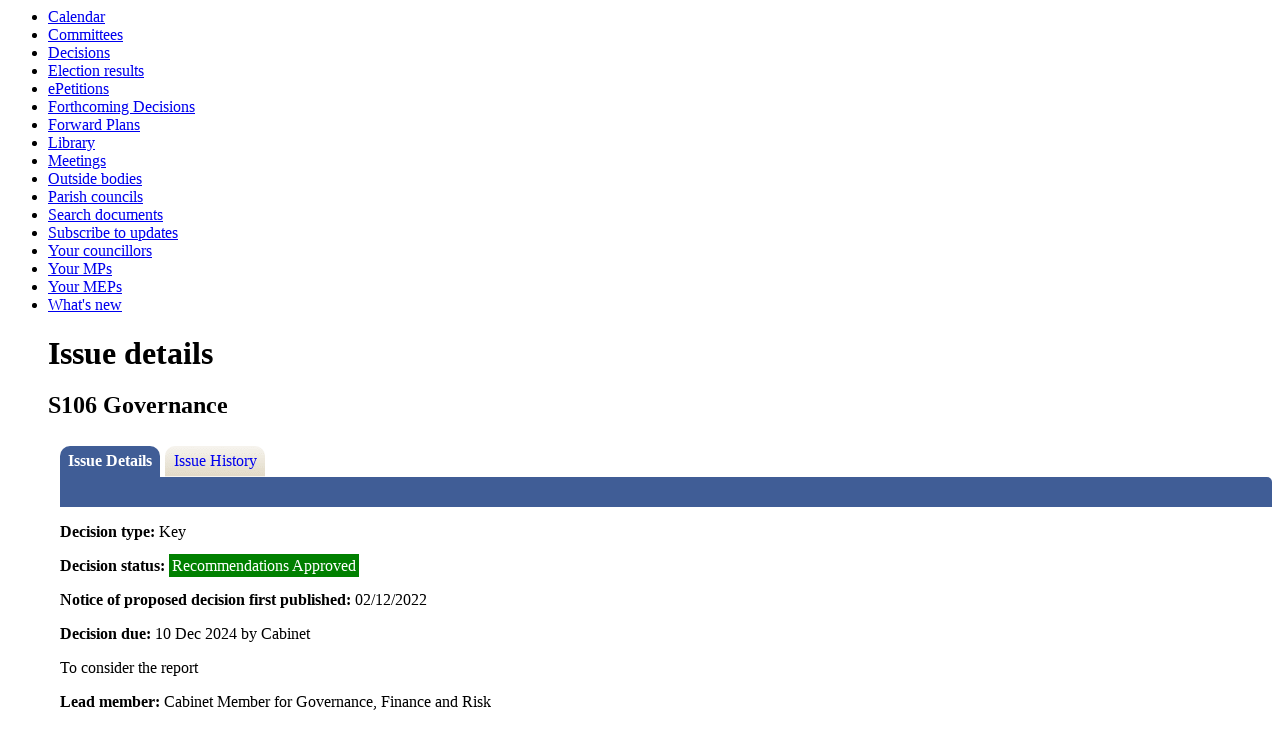

--- FILE ---
content_type: text/css
request_url: https://democracy.middevon.gov.uk/SiteSpecific/ssMgStyles.css
body_size: 91953
content:
DIV#modgov FORM
{
	padding: 0;
	margin: 0;
}
DIV#modgov TH
{
	font-weight: bold;
	color: #000000;
	text-align: left;
}
DIV#modgov CAPTION
{
	border: none;
	font-weight: bold;
	text-align: left;
}
DIV#modgov UL.mgSubscribeList LI
{
	background: none;
}
DIV#modgov .mgPagingLinks A
{
	margin-right: 40px;
}
DIV#modgov UL.mgActionList
{
	padding-left: 0;
	margin-top: 0px;
	margin-bottom: 1em;
	margin-left: 1em;
}
DIV#modgov .mgLinks UL.mgActionList
{
	margin-top: 0px;
	margin-bottom: 1em;
	margin-left: 1em;
}
DIV#modgov .mgContent #mgItemTable P
{
	margin:0;
	padding:0;
}
.content
{
	width: 100%;
}
div#modgov .mgContent #mgItemTable ul.mgActionList
{
	margin-left:0px;
}
DIV#modgov UL.mgActionList LI
{
	margin-top: 0px;
	margin-left: 0em;
	padding-bottom: 10px;
	list-style:inside;
}
#content ul li
{
	text-indent: 0 !important;
}
DIV#modgov UL.mgTopLevelBulletList
{
	margin-top: 1em;
	margin-bottom: 1.5em;
	margin-left: 1em;
}
DIV#modgov UL.mgBulletList
{
	padding-left: 0;
	margin-top: 0px;
	margin-bottom: 1.5em;
	margin-left: 0px;
}
DIV#modgov UL.mgBulletList LI
{
	margin-top: 5px;
	margin-bottom: 0.5em;
	margin-left: 0em;
	padding-left: 10px;
	padding-bottom: 5px;
	list-style:inside;
}
DIV#modgov UL.mgNonBulletList
{
	padding-left: 0;
	margin-top: 0px;
	margin-bottom: 1em;
	margin-left: 0.5em;
	list-style-type: none;
}
DIV#modgov UL.mgNonBulletList LI
{
	background: none;
	list-style-type: none;
}
DIV#modgov .mgSectionTitle
{
	padding-right: 2px;
	padding-left: 10px;
	padding-top: 5px;
	padding-bottom: 5px;
	margin-left: 0px;
	margin-right: 0px;
	margin-top: 0px;
	margin-bottom: 5px;
	font-weight: bold;
	color: white;
	background-color: #405d96;
	font-size:14px;
	border-radius: 5px;
	-moz-border-radius: 5px;
	-webkit-border-radius: 5px;
}
DIV#modgov TD.mgItemNumberCell P
{
	margin-left: 0.5em;
}
DIV#modgov TD.mgItemNumberCell
{
	font-weight: bold;
	vertical-align: top;
}
DIV#modgov TD.mgFootnoteMarkerCell
{
	vertical-align: top;
}
DIV#modgov .mgAiTitleTxt
{
	font-weight: bold;
	margin-bottom: 0.5em;
	vertical-align: top;
}
DIV#modgov H2.mgSubTitleTxt
{
}
DIV#modgov H3.mgSubSubTitleTxt
{
}
DIV#modgov .mgSubItemTitleTxt
{
	margin-top: 12px;
	font-weight: bold;
	margin-bottom: 10px;
	margin-left: 0.5em;
	color: black;
	font-size: 1em;
}
DIV#modgov .mgCouncillorImages
{
	border-right: 0px;
	border-top: 0px;
	border-left: 0px;
	padding-top: 10px;
	border-bottom: 0px;
}
DIV#modgov .mgVerticalAlign
{
	vertical-align: top;
}
DIV#modgov TD.mgAlignRightCell
{
	padding-right: 5px;
	text-align: right;
}
DIV#modgov TD.mgDecisionsTitleCell
{
	width: 20%;
}
DIV#modgov HR.mgStatsHr
{
	width: 60px;
}
DIV#modgov .mgHeader
{
	margin-top: 5px;
	margin-bottom: 12px;
	margin-left: 0;
}
DIV#modgov .mgSubTitle
{
	margin: 10px 0 10px 0;
}
DIV#modgov DIV.mgUserBody
{
	float: left;
	width: 100%;
	margin: 0;
	padding: 0;
}
DIV#modgov DIV.mgUserBody P
{
	margin-left: 10px;
}
DIV#modgov DIV.mgLinks
{
	margin: 20px 0 20px 0;
}
DIV#modgov .mgContent ul
{
    margin-bottom: 0px;
    margin-top: 10px;
}
DIV#modgov .mgContent ul li
{
	list-style:inside;
}
DIV#modgov .mgLinks UL
{
}
DIV#modgov .mgLinks A:link, .mgLinks A:active, .mgLinks A:visited
{
}
DIV#modgov .mgLinks A:hover
{
}
DIV#modgov .mgLinks
{
	margin-left: 0px;
	margin-right: 0px;
}
DIV#modgov .mgLinks P
{
	margin-bottom: 6px;
}
DIV#modgov .mgLinks IMG
{
	display: inline;
}
DIV#modgov .mgContent FORM, .mgLinks FORM
{
	margin-top: 0px;
	margin-bottom: 0px;
}
DIV#modgov .mgContent LABEL
{
	font-size: 14px;
}
DIV#modgov .mgContent A:link, .mgContent A:visited, .mgContent A:active
{
}
DIV#modgov .mgContent A:hover
{
}
DIV#modgov .mgContent
{
	margin: 0;
	float:right;
	width: 99%;
}
DIV#modgov .mgContent IMG
{
	display: inline;
}
DIV#modgov div.mgContent div.mgLinks
{
	font-size: 1em;
}
DIV#modgov .mgContent DIV
{
}
DIV#modgov .mgContent P
{
}
DIV#modgov .mgContent TABLE
{
	margin-left: 0.5em;
	border: none;
}
DIV#modgov .mgContent TABLE TH
{
	text-align: left;
	border: none;
}
DIV#modgov .mgContent TABLE TD
{
}
DIV#modgov .mgFooter
{
	margin-left: 0px;
	margin-right: 0px;
	clear: both;
}
DIV#modgov .mgFooter TD
{
	font-size: 1em;
}
DIV#modgov DIV.mgFilterForm, .mgFilterForm
{
	margin-top: 20px;
}
DIV#modgov .mgHeader P
{
	margin-bottom: 6px;
}
DIV#modgov .mgFooter P
{
	margin-bottom: 6px;
}
DIV#modgov TABLE.mgTableCentredPrinterView
{
	margin-bottom: 20px;
}
DIV#modgov DIV.mgCalendarWeekGrid, .mgCalendarWeekGrid
{
	margin: 0;
	padding: 0;
	border: #cccccc 1pt solid;
}
DIV#modgov DIV.mgCalendarWeekTodayGrid, .mgCalendarWeekTodayGrid
{
	margin: 0;
	padding: 0;
	background-color: #F1F6EC;
	text-align: left;
	border:2px solid #405d96;
	color:#405d96;
}
DIV#modgov DIV.mgContent HR
{
}
DIV#modgov DIV.mgCalendarWeekGrid P
{
	padding-top: 2px;
	padding-left:5px;
}
DIV#modgov DIV.mgCalendarWeekTodayGrid P
{
	padding-top: 2px;
	padding-left:5px;
}
DIV#modgov DIV.mgTableBorder DIV.mgTableTitleTxt A
{
	margin-left: 6px;
}
DIV#modgov TABLE.mgStatsTable
{
	margin-top: 0px;
	margin-bottom: 10px;
	border-collapse: collapse;
}
DIV#modgov TABLE.mgStatsTable CAPTION.mgSectionTitle
{
	background:#405d96;
	color:white;
	padding-bottom: 5px;
}
DIV#modgov TABLE.mgStatsTable TR TD
{
}
DIV#modgov TABLE.mgTabTable TR TD
{
}
DIV#modgov TABLE.mgStatsTable TD, TH
{
	padding-right: 10px;
	text-align: left;
	padding-left: 5px;
}
DIV#modgov TABLE.mgItemTable
{
	margin-top: 0px;
	margin-left: 0px;
	border-collapse: collapse;
}
DIV#modgov TABLE.mgTabTable
{
	margin-top: 0px;
	margin-left: 0px;
	padding-top: 0px;
	padding-left: 0px;
	border-collapse: collapse;
	clear: both;
}
DIV#modgov TABLE.mgTabTable CAPTION
{
	padding-top: 8px;
	padding-bottom: 8px;
	padding-left: 8px;
	background-image: none;
	border-radius: 0 5px 0 0;
	-moz-border-radius: 0 5px 0 0;
	-webkit-border-radius: 0 5px 0 0;
	margin:0px;
}
DIV#modgov TABLE.mgTabTable TD
{
	padding-top: 3px;
	padding-left: 3px;
}
DIV#modgov TABLE.mgItemTable TH
{
	vertical-align: top;
	padding-left: 0.5em;
	padding-right: 0px;
	padding-bottom: 0px;
}
DIV#modgov TABLE.mgCalendarMonthGrid
{
	border-right: medium none;
	border-top: medium none;
	border-left: medium none;
	border-bottom: medium none;
	margin-right: 0px;
	margin-left: 0px;
	margin-top: 0px;
	background-color: #cccccc;
	width: 99%;
}
DIV#modgov TABLE.mgItemTable TD
{
	padding-right: 0px;
	padding-left: 0.5em;
	width: auto;
}
DIV#modgov TABLE.mgCalendarMonthGrid Caption
{
	padding-top: 8px;
	padding-bottom: 8px;
	padding-left: 8px;
	text-align: left;
	margin-bottom: 0px;
	border-radius: 0 5px 0 0;
	-moz-border-radius-topleft:0px;
	-moz-border-radius-topright:5px;
	-webkit-border-top-right-radius:5px;
	-webkit-border-top-left-radius:0px;
	-moz-border-radius-bottomleft:0px;
	-moz-border-radius-bottomright:0px;
	-webkit-border-bottom-right-radius:0px;
	-webkit-border-bottom-left-radius:0px;
	background-image:none;
}
div#modgov p.mgSectionTitle
{
	border-radius: 0 5px 0 0;
	-moz-border-radius-topleft:0px;
	-moz-border-radius-topright:5px;
	-webkit-border-top-right-radius:5px;
	-webkit-border-top-left-radius:0px;
	-moz-border-radius-bottomleft:0px;
	-moz-border-radius-bottomright:0px;
	-webkit-border-bottom-right-radius:0px;
	-webkit-border-bottom-left-radius:0px;
}
DIV#modgov TABLE.mgCalendarMonthGrid TH
{
    padding-top: 5px;
	background-color: white;
	text-align: left;
	background-image:url(tile_sub.gif);
	height:30px;
	font-size: 12px;
	border: 1px solid #D1D1D1;
}
DIV#modgov TABLE.mgTableCentredPrinterView
{
	width: 100%;
}
DIV#modgov TABLE.mgTableBorderFullWidth
{
	border-right: #007970 2px solid;
	border-top: #007970 2px solid;
	border-left: #007970 2px solid;
	border-bottom: #007970 2px solid;
}
DIV#modgov TABLE.mgTableCentredPrinterView
{
	border-right: #007970 1px solid;
	border-top: #007970 2px solid;
	border-left: #007970 2px solid;
	border-bottom: #007970 1px solid;
}
DIV#modgov TABLE.mgTableBorder TD
{
	padding-right: 6px;
	padding-left: 6px;
	padding-bottom: 3px;
	padding-top: 3px;
}
DIV#modgov TABLE.mgTableBorderFullWidth TD
{
	padding-right: 6px;
	padding-left: 6px;
	padding-bottom: 3px;
	padding-top: 3px;
}
DIV#modgov TABLE.mgTableBorder
{
	margin-bottom: 20px;
}
DIV#modgov TABLE.mgTableBorderFullWidth
{
	margin-bottom: 20px;
	width: 100%;
}
DIV#modgov TABLE.mgTableNoBorderFullWidth
{
	border-style: none;
	margin-bottom: 20px;
	width: 100%;
}
DIV#modgov TABLE.mgTableNoBorderFullWidth TD
{
	padding-right: 6px;
	padding-left: 6px;
	padding-bottom: 3px;
	padding-top: 3px;
}
DIV#modgov TABLE.mgTableCentredPrinterView TD
{
	padding-right: 6px;
	padding-left: 6px;
	padding-bottom: 3px;
	padding-top: 3px;
}
DIV#modgov TABLE.mgTableCentredPrinterView TD
{
	border-bottom: #007970 1px solid;
}
DIV#modgov TD.mgBottomBorderedTableCell
{
	border-bottom: #007970 1px solid;
}
DIV#modgov TD.mgBottomBorderedCentredTableCell
{
	border-bottom: #007970 1px solid;
}
DIV#modgov TABLE.mgTableCentredPrinterView TD.mgBottomBoldBorderedCentredTableCell
{
	border-bottom: #007970 2px solid;
}
DIV#modgov TD.mgBottomBoldBorderedCentredTableCell
{
	border-bottom: #007970 2px solid;
}
DIV#modgov TABLE.mgTableCentredPrinterView TD
{
	border-right: #007970 1px solid;
}
DIV#modgov TD.mgBorderedTableCell
{
	border-right: #007970 1px solid;
	border-top: #007970 1px solid;
	vertical-align: top;
	border-left: #007970 1px solid;
	border-bottom: #007970 1px solid;
}
DIV#modgov TD.mgTopText
{
	vertical-align: top;
}
DIV#modgov TABLE.mgTableCentredPrinterView TD
{
	text-align: center;
}
DIV#modgov TABLE.mgTableCentredPrinterView TD.mgCentredText
{
	text-align: center;
}
DIV#modgov TABLE.mgTableCentredPrinterView TD
{
	border-right: #006699 1px solid;
}
DIV#modgov TD.mgBottomBorderedCentredTableCell
{
	text-align: center;
}
DIV#modgov TD.mgCentredText
{
	text-align: center;
}
DIV#modgov TD.mgCentredBoldText
{
	text-align: center;
}
DIV#modgov .mgCentredTopBoldText
{
	text-align: center;
	vertical-align: top;
}
DIV#modgov .mgCentredText
{
	text-align: center;
}
DIV#modgov DIV.mgCentredText
{
	display: inline;
	text-align: center;
}
DIV#modgov .mgTopText
{
	vertical-align: top;
}
DIV#modgov TD.mgLeftBoldText
{
	text-align: left;
}
DIV#modgov TABLE.mgTableCentredPrinterView TD.mgLeftBoldText
{
	font-weight: bold;
}
DIV#modgov TD.mgLeftBoldText
{
	font-weight: bold;
}
DIV#modgov .mgWordPara, DIV.mgWordPara
{
	margin-top: 0.5em;
	margin-bottom: 0.5em;
	margin-left: 0em;
}
DIV#modgov .mgThumbsList
{
	padding-right: 0px;
	padding-left: 0px;
	padding-bottom: 0px;
	margin: 10px 0px 0px 0px;
	padding-top: 0px;
	height: 20px;
	voice-family: "\"}\"";
	voice-family: inherit;
	height: 1%;
}
DIV#modgov OL
{
}
DIV#modgov .mgThumbsList UL
{
	border-right: medium none;
	padding-right: 0px;
	border-top: medium none;
	padding-left: 0px;
	padding-bottom: 0px;
	margin: 0px;
	border-left: medium none;
	padding-top: 0px;
	border-bottom: medium none;
	list-style-type: none;
	text-align: center;
}
DIV#modgov .mgThumbsList UL LI
{
	padding-right: 0px;
	display: block;
	padding-left: 0px;
	float: left;
	padding-bottom: 0px;
	margin: 0px;
	width: 120px;
	padding-top: 0px;
	height: 350px;
	text-align: center;
	background: none;
}
DIV#modgov .mgThumbsList UL LI P
{
	margin: 0px;
	font-size: 14px;
}
DIV#modgov .mgThumbsList UL LI A
{
	padding-right: 0px;
	display: block;
	padding-left: 0px;
	background-image: none;
	padding-bottom: 0px;
	margin: 0px 0px 10px;
	line-height: 18px;
	padding-top: 0px;
	background-repeat: repeat;
	text-align: center;
	font-variant: normal;
	border-bottom: none;
}
DIV#modgov .mgThumbsList UL LI A:hover
{
	background-image: none;
	background-repeat: repeat;
}
DIV#modgov .mgThumbsList A:active
{
	background-image: none;
	background-repeat: repeat;
}
DIV#modgov .mgThumbsList LI#active A
{
	background-image: none;
	color: #fff;
	background-repeat: repeat;
}
DIV#modgov .mgImpThumbsList
{
	padding-right: 0px;
	padding-left: 0px;
	padding-bottom: 0px;
	margin: 10px 0px 0px 0px;
	padding-top: 0px;
	height: 20px;
	voice-family: "\"}\"";
	voice-family: inherit;
	height: 1%;
}
DIV#modgov OL
{}
DIV#modgov .mgImpThumbsList UL
{
	border-right: medium none;
	padding-right: 0px;
	border-top: medium none;
	padding-left: 0px;
	padding-bottom: 0px;
	margin: 0px;
	border-left: medium none;
	padding-top: 0px;
	border-bottom: medium none;
	list-style-type: none;
	text-align: center;
}
DIV#modgov .mgImpThumbsList UL LI
{
	padding-right: 0px;
	display: block;
	padding-left: 0px;
	float: left;
	padding-bottom: 0px;
	margin: 0px;
	width: 150px;
	padding-top: 0px;
	height: 350px;
	text-align: center;
}
DIV#modgov .mgImpThumbsList UL LI P
{
	margin: 0px;
}
DIV#modgov .mgImpThumbsList UL LI A
{
	padding-right: 0px;
	display: block;
	padding-left: 0px;
	background-image: none;
	padding-bottom: 0px;
	margin: 0px 0px 10px;
	line-height: 18px;
	padding-top: 0px;
	background-repeat: repeat;
	font-style: normal;
	text-align: center;
	font-variant: normal;
	text-decoration: underline;
}
DIV#modgov .mgImpThumbsList UL LI A:hover
{
	background-image: none;
	background-repeat: repeat;
}
DIV#modgov .mgImpThumbsList A:active
{
	background-image: none;
	background-repeat: repeat;
}
DIV#modgov .mgImpThumbsList LI#active A
{
	background-image: none;
	color: #fff;
	background-repeat: repeat;
}
DIV#modgov .mgSubscriptionList
{
	padding-right: 0px;
	padding-left: 0px;
	padding-bottom: 0px;
	margin: 0px 0px 0px 0px;
	padding-top: 0px;
}
DIV#modgov .mgSubscriptionList UL
{
	border-right: medium none;
	padding-right: 0px;
	border-top: medium none;
	padding-left: 0px;
	padding-bottom: 0px;
	margin: 0px;
	border-left: medium none;
	padding-top: 0px;
	border-bottom: medium none;
	list-style-type: none;
	text-align: left;
}
DIV#modgov .mgSubscriptionList UL LI
{
	padding-right: 0px;
	display: block;
	padding-left: 6px;
	padding-bottom: 5px;
	margin: 0px;
	padding-top: 0px;
	text-align: left;
    background-image: none;
}
DIV#modgov INPUT.mgGoButton
{
	margin-left:10px;
	background:#405d96;
	border:1px solid #405d96;
	color:#fff;
	cursor:pointer;
	padding:3px 5px;
	margin-bottom: 8px;
	zoom:1;
	border-radius:5px;
	-moz-border-radius:5px;
	-webkit-border-radius:5px;
}
DIV#modgov INPUT.mgGoButton:hover
{
background-image:none;
text-decoration:none
}
DIV#modgov INPUT.mgSubmitButton:hover
{
background-image:none;
text-decoration:none
}
DIV#modgov INPUT.mgSubmitButton
{
	margin-left:10px;
	background:#405d96;
	border:1px solid #405d96;
	color:#fff;
	cursor:pointer;
	padding:3px 5px;
	zoom:1;
	border-radius:5px;
	-moz-border-radius:5px;
	-webkit-border-radius:5px;
}
DIV#modgov INPUT#butGo:hover
{
background-image:none;
text-decoration:none
}
DIV#modgov INPUT#butGo
{
	margin-left:10px;
	background:#405d96;
	border:1px solid #405d96;
	color:#fff;
	cursor:pointer;
	padding:3px 5px;
	zoom:1;
	border-radius:5px;
	-moz-border-radius:5px;
	-webkit-border-radius:5px;
}
DIV#modgov P.mgErrorTxt
{
	margin-top: 12px;
	padding-left: 5px;
}
DIV#modgov UL.mgDateList
{
	padding-left: 0;
	margin-left: 1em;
	margin-top: 10px;
	list-style-type: none;
	list-style-image: none;
}
DIV#modgov UL.mgDateList LI
{
	margin-bottom: 8px;
	text-indent: -6em;
	margin-left: 6em !important;
	background: none;
	list-style-type: none;
	list-style: none;
	background: none;
	padding: 0px 0px 0px 0px;
}
DIV#modgov SPAN.mgDateTxt
{
	font-weight: bold;
}
DIV#modgov SPAN.mgTimeTxt
{
	font-weight: bold;
}
DIV#modgov UL.mgCalendarMonthEventList
{
	padding-left: 0;
	margin-left: 0px;
	margin-top: 6px;
	list-style-type: none;
	list-style: none;
}
DIV#modgov UL.mgCalendarMonthEventList LI
{
	padding-left:0px;
	background:none;
	list-style: none;
}
DIV#modgov UL.mgCalendarWeekEventList
{
	padding-left: 0;
	margin-left: 0.5em;
	margin-top: 6px;
	list-style-type: none;
	list-style-image: none;
	margin-bottom: 0px;
}
DIV#modgov UL.mgCalendarWeekEventList LI
{
	margin-bottom: 3px;
	text-indent: -0;
	margin-left: 0em;
	background: none;
	list-style-type: none;
	list-style-image: none;
	padding-left: 0px;
}
DIV#modgov P.mgCalendarDayTxt
{
	font-weight: bold;
	margin-left: 0px;
	margin-bottom: 12px;
}
DIV#modgov P.mgCalendarDayDimTxt
{
	color: gray;
	margin-left: 0px;
	margin-bottom: 12px;
}
DIV#modgov DIV.mgTableTitleTxt
{
	background:#405d96;
	padding-left: 10px;
	font-weight: bold;
	padding-bottom: 5px;
	line-height: 1.2em;
	color: white;
	padding-top: 5px;
	margin-right: -1px;
	border-radius: 5px;
	-moz-border-radius-topleft:5px;
	-moz-border-radius-topright:5px;
	-webkit-border-top-right-radius:5px;
	-webkit-border-top-left-radius:5px;
}
DIV#modgov .mgPlanItemForCallIn
{
	color: black;
	background-color: yellow;
}
DIV#modgov .mgPlanItemInForce
{
	color: white;
	background-color: green;
}
DIV#modgov .mgPlanItemDeferred
{
	color: white;
	background-color: blue;
}
DIV#modgov .mgPlanItemRejected
{
	color: white;
	background-color: red;
}
DIV#modgov .mgLabel
{
	font-weight: bold;
}
DIV#modgov P.mgLabel
{
	margin-bottom: 3px;
}
DIV#modgov .mgSmallTxt, p.mgSmallTxt
{
	font-size: 0.8em;
}
DIV#modgov DIV.mgDetailsBlock, .mgDetailsBlock
{
	margin-top: 8px;
	margin-left: 0;
	padding: 0;
}
DIV#modgov div.mgFieldGroup, .mgFieldGroup
{
	margin-bottom: 16px;
	margin-left: 0;
	padding: 0;
}
DIV#modgov DIV.mgTabs, DIV#modgov .mgTabs
{
	margin-left: 0px;
	margin-right: 0px;
	margin-top: 0px;
	margin-bottom: 0px;
	padding: 0;
	width: 100%;
	voice-family: "\"}\"";
	voice-family: inherit;
	overflow: hidden;
}
DIV#modgov .mgTabs ul
{
	border: 0;
	margin: 0;
	padding: 0;
	list-style-type: none;
	text-align: center;
}
DIV#modgov .mgTabs ul li
{
	margin-bottom: 0 !important;
}
DIV#modgov .mgTabs P, p.mgSectionTitle
{
	margin-left: 0;
}
DIV#modgov .mgTabs ul li
{
	display: block;
	float: left;
	text-align: center;
	padding: 0;
	margin-right: 5px;
	margin-bottom: 0px;
	background: none;
	padding: 7px 0px 0px 0px;
}
DIV#modgov .mgTabs ul li a
{
	width: 84px;
	height: 25px;
	border: none;
	padding-top: 6px;
	padding-bottom: 0px;
	text-decoration: none;
	display: block;
	text-align: center;
	border-radius: 10px 10px 0 0;
}
DIV#modgov .mgNoBr
{
	white-space: nowrap;
}
DIV#modgov .mgInput
{
	border: 1px solid #BDBCBC;
}
DIV#modgov .mgMeetingTableLnk
{
	padding-right: 10px;
}
DIV#modgov DIV.mgTableTrailer, .mgTableTrailer
{
	margin-bottom: 20px;
	margin-left: 0.5em;
}
DIV#modgov SPAN.mgFileSize
{
            color: #777777;
            font-size: 0.8em;
            text-decoration:none;
}
DIV#modgov SPAN.mgFileSize img
{
            margin-left: 0.5em;
}
DIV#modgov INPUT.mgButton_off, INPUT.mgButton_on
{
	color: Black;
	margin-top: 12px;
}
DIV#modgov .mgLinkSep
{
	color: #ffffff;
}
DIV#modgov DIV.mgBreadCrumb, .mgBreadCrumb
{
	margin-left: 6px;
	margin-top: 0px;
	margin-bottom: 12px;
}
DIV#modgov DIV.mgHelpLine, .mgHelpLine
{
	margin-top: 10px;
}
DIV#modgov DIV.mgHiddenField, .mgHiddenField
{
	margin: 0;
	padding: 0;
	visibility: hidden;
}
DIV#modgov .mgCalDayCellLH
{
	font-weight: bold;
	font-family: Arial, Helvetica, sans-serif;
	border-top: black 1px solid;
	border-left: black 1px solid;
	border-bottom: black 1px solid;
	white-space: nowrap;
}
DIV#modgov .mgCalDayCellRH
{
	font-weight: bold;
	font-family: Arial, Helvetica, sans-serif;
	border-right: black 1px solid;
	border-top: black 1px solid;
	border-bottom: black 1px solid;
}
DIV#modgov TD.mgCalPrintTxt
{
	font-weight: bold;
	font-family: Arial, Helvetica, sans-serif;
}
DIV#modgov TD.mgCalPrintTxt P
{
	font-weight: bold;
	font-family: Arial, Helvetica, sans-serif;
	margin-bottom: 12px;
}
DIV#modgov TD.mgCalDateCell
{
	font-weight: bold;
	font-family: Arial, Helvetica, sans-serif;
	width: 13em;
	vertical-align: top;
	white-space: nowrap;
}

DIV#modgov TABLE.mgTableBorderFullWidth
{
	border-right: #006699 2px solid;
	border-top: #006699 2px solid;
	border-left: #006699 2px solid;
	border-bottom: #006699 2px solid;
}
DIV#modgov TABLE.mgTableCentredPrinterView
{
	border-right: #006699 1px solid;
	border-top: #006699 2px solid;
	border-left: #006699 2px solid;
	border-bottom: #006699 1px solid;
}
DIV#modgov TABLE.mgTableCentredPrinterView TD
{
	border-bottom: #006699 1px solid;
}
DIV#modgov TD.mgBottomBorderedTableCell
{
	border-bottom: #006699 1px solid;
}
DIV#modgov TD.mgBottomBorderedCentredTableCell
{
	border-bottom: #006699 1px solid;
}
DIV#modgov TD.mgBottomBoldBorderedCentredTableCell
{
	border-bottom: #006699 2px solid;
}
DIV#modgov TD.mgBorderedTableCell
{
	border-right: #006699 1px solid;
	border-top: #006699 1px solid;
	border-left: #006699 1px solid;
	border-bottom: #006699 1px solid;
}
DIV#modgov TABLE.mgTableCentredPrinterView TD.mgBottomBoldBorderedCentredTableCell
{
	border-bottom: #006699 2px solid;
}
DIV#modgov H2.mgSectionTitle
{
	margin-top: 10px;
	clear: both;
	border-radius: 5px;
}
DIV#modgov P.mgSectionTitle
{
	font-weight: bold;
	padding-bottom: 5pt;
	margin: 0;
	color: white;
	text-indent: 0cm;
	padding-top: 5pt;
	background: #405d96;
	text-align: left;
	padding-left: 5px;
	border-radius: 0 5px 0 0;
	-moz-border-radius-topright:5px;
	-webkit-border-top-right-radius:5px;
}
DIV#modgov CAPTION.mgSectionTitle
{
	background-color:#405d96;
	padding:6px 5px 6px 5px;
	position:relative;
	border-radius: 5px 5px 0px 0px;
	-moz-border-radius-topleft:5px;
	-moz-border-radius-topright:5px;
	-webkit-border-top-right-radius:5px;
	-webkit-border-top-left-radius:5px;
	color:White;
}
DIV#modgov TD SPAN.mgCalPrintTitleTxt
{
	font-weight: bold;
	font-size: 17pt;
	color: black;
	font-family: Arial, Helvetica, sans-serif;
}
DIV#modgov TD SPAN.mgCalPrintTxtBold
{
	font-weight: bold;
	font-family: Arial, Helvetica, sans-serif;
}
DIV#modgov TD.mgCalPrintTxtBold
{
	font-weight: bold;
	font-family: Arial, Helvetica, sans-serif;
}
DIV#modgov TD.mgCalledInDecisionCell
{
}
DIV#modgov SPAN.mgCalledInDecisionBlock
{
	color: #dddddd;
	background-color: #dddddd;
}
DIV#modgov .mgNonBulletTableList
{
	padding-left: 0;
	padding-bottom: 0px;
	margin: 0px;
	padding-top: 0px;
	list-style-type: none;
	list-style-image: none;
}
DIV#modgov .mgNonBulletTableList UL
{
	background: none;
	list-style-type: none;
}
DIV#modgov .mgNonBulletTableList LI
{
	background: none;
	list-style-type: none;
}
DIV#modgov .mgTableTrailer
{
	padding-top: 10px;
}
DIV#modgov .mgTableTitleTxtNoBr
{
	font-weight: bold;
}
DIV#modgov P.mgClosePara
{
	margin-bottom: 0px;
}

DIV#modgov A.mgMainTxt:visited
{
	font-weight: normal;
	text-decoration: none;
}
DIV#modgov A.mgMainTxt
{
	font-weight: normal;
	text-decoration: none;
}
DIV#modgov P.mgMainTitleTxt
{
	font-weight: bold;
	color: #000000;
	background-color: white;
}
DIV#modgov SPAN.mgMainTxtItalic
{
	font-style: italic;
}
DIV#modgov SPAN.mgMainTxt
{
	font-weight: normal;
	color: black;
}
DIV#modgov SPAN.mgMainTxtBold
{
	font-weight: bold;
}
DIV#modgov SPAN.mgTableTitleTxt
{
	background-image: none;
	color: white;
	background-repeat: repeat;
	font-family: Arial, Helvetica, sans-serif;
	background-color: #405d96;
}
DIV#modgov SPAN.mgMainTitleTxt
{
	font-weight: bolder;
}
DIV#modgov P.mgAiTitleTxt
{
	font-weight: bold;
	margin-bottom: 0.5em;
}
DIV#modgov P.mgMainTxtBold
{
	font-weight: bold;
}
DIV#modgov TD.mgMainTxtBold
{
	font-weight: bold;
}
DIV#modgov TD.mgMainTxtItalic
{
	font-style: italic;
}
DIV#modgov TD.mgMainTxtNoBr
{
	white-space: nowrap;
}
DIV#modgov TD.mgCalendarCellTxt
{
	font-size: 1em;
}
DIV#modgov TD.mgTableTitleTxt
{
	font-weight: bold;
	background-image: none;
	color: white;
	background-repeat: repeat;
	background-color: #405d96;
	text-decoration: none;
}
DIV#modgov TD.mgMainTitleTxt
{
	font-weight: bold;
	color: #000000;
	background-color: white;
}
DIV#modgov H2.mgMainTitleTxt
{
	font-size: 1em;
	background-color: #405d96;
	color: white;
	padding: 0.2em 0em 0.2em 0.5em;
}
DIV#modgov TD.mgAiTitleTxt
{
	font-weight: bold;
}
DIV#modgov TD.mgAiTitleTxtItalic
{
	font-weight: bold;
	font-size: 1em;
	font-style: italic;
}
DIV#modgov TD.mgSectionTitle
{
	font-weight: bold;
	color: white;
	background-color: #405d96;
}
DIV#modgov A.mgAiTitleLnk
{
	font-weight: bold;
}
DIV#modgov A.mgAiTitleLnk:visited
{
	font-weight: bold;
}
DIV#modgov A.mgSectionTitleLnk:link
{
	cursor: pointer;
	text-decoration: underline;
	color:White;
}
DIV#modgov A.mgSectionTitleLnk:hover
{
	cursor: pointer;
	text-decoration: underline;
	color:White;
}
DIV#modgov A.mgSectionTitleLnk:visited
{
	cursor: pointer;
	text-decoration: underline;
	color:White;
}
DIV#modgov A.mgTablePageLnk, A.mgTablePageLnk:hover, A.mgTablePageLnk:visited
{
	color: white;
	font-weight: 100;
	background-color: #405d96;
}
DIV#modgov A.mgTableSelectPageLnk
{
	font-weight: bold;
}
DIV#modgov A.mgTableSelectPageLnk:visited
{
}
DIV#modgov TD.mgTabSelectTitle
{
	font-weight: bold;
	color: white;
	background-color: #405d96;
	border: none;
	text-align: center;
}
DIV#modgov TD.mgTabUnSelectTitle
{
	color: #ffffff;
	background-color: #cd5c5c;
	text-align: center;
}
DIV#modgov INPUT.mgButton_off
{
	border-right: medium none;
	border-top: medium none;
	font-weight: bold;
	background-image: url(mgButton_off.gif);
	text-transform: capitalize;
	border-left: medium none;
	width: 100px;
	border-bottom: medium none;
	height: 20px;
	background-color: transparent;
	text-align: center;
	font-variant: normal;
}
DIV#modgov INPUT.mgButton_on
{
	border-right: medium none;
	border-top: medium none;
	font-weight: bold;
	background-image: url(mgButton_on.gif);
	text-transform: capitalize;
	border-left: medium none;
	width: 100px;
	border-bottom: medium none;
	height: 20px;
	background-color: transparent;
	text-align: center;
}
DIV#modgov TABLE
{
}
DIV#modgov LI.mgTableOddRow
{
	padding-right: 10px;
	padding-left: 10px;
	padding-bottom: 3px;
	padding-top: 3px;
	background: none;
	background-color: #e8e8ee;
	margin: 0 !important;
	list-style-type: none;
}
DIV#modgov LI.mgTableEvenRow
{
	padding-right: 10px;
	padding-left: 10px;
	padding-bottom: 3px;
	padding-top: 3px;
	background: none;
	background-color: white;
	margin: 0 !important;
	list-style-type: none;
}
DIV#modgov .mgTableBorder
{
	border-collapse: collapse;
	padding-bottom: 25px;
}
DIV#modgov .mgBody
{
}
DIV#modgov .mgTableNextLnk
{
	margin-top: 0px;
}
DIV#modgov .mgPlanTimetableTxt
{
	vertical-align: middle;
	text-align: center;
}
DIV#modgov .mgPlanTitle
{
	font-weight: bold;
	color: #d60000;
}
DIV#modgov .mgPlanItemTitle
{
	font-weight: bold;
}
DIV#modgov .mgCalendarMonthRow
{
	background-color: white;
}
DIV#modgov .mgCalendarCellToday
{
	font-weight: bold;
	vertical-align: top;
	background-color: #FBE6E9;
	text-align: left;
	border:2px solid #405d96;
	color:#405d96;
	padding-left:5px;
}
DIV#modgov .mgCalendarCell
{
	vertical-align: top;
	border: 1px solid #D1D1D1;
	text-align: left;
	padding-left:5px;
}
DIV#modgov .mgCalledInDecisionCell
{
	background-color: #dddddd;
}
DIV#modgov .mgCalPrintTitleTxt
{
	font-weight: bold;
	font-family: Arial, Helvetica, sans-serif;
}
DIV#modgov A.mgAiTitleLnk:link
{
	font-weight: bold;
}
DIV#modgov IMG
{
	border-right: medium none;
	border-top: medium none;
	border-left: medium none;
	border-bottom: medium none;
}
DIV#modgov .mgDeclarations TEXTAREA
{
	font-size: x-small;
	margin: 0px;
	color: #000000;
	font-family: Arial, Helvetica, Verdana, Geneva, sans-serif;
}
DIV#modgov .mgDeclarations CAPTION
{
	padding-bottom: 10px;
}
DIV#modgov .mgDeclarations INPUT.mgSubmitButton
{
}
DIV#modgov .mgDeclarations TD
{
	width: 50%;
	vertical-align: top;
}
DIV#modgov .mgDeclarations TH
{
	padding-left: 6px;
}
DIV#modgov .mgContent DL
{
	margin-top: 0;
	margin-left: 22px;
}
DIV#modgov .mgContent DT
{
	font-weight: bold;
}
DIV#modgov .mgContent DD
{
	margin-left: 0;
	padding: 0px;
	margin-bottom: 5px;
}
DIV#modgov .mgAltDocFormatLnk
{
	margin-left: 10px;
	font-weight: normal;
}
DIV#modgov A.mgTabSelectTitleLnk
{
	font-weight: bold;
	text-align: center;
	vertical-align: middle;
	background:#405d96;
	border-radius: 5px 5px 0 0;
	-moz-border-radius-topleft:5px;
	-moz-border-radius-topright:5px;
	-webkit-border-top-left-radius:5px;
	-webkit-border-top-right-radius:5px;
	color:white;
}
DIV#modgov A.mgTabSelectTitleLnk:hover
{
	font-weight: bold;
	background-color: #405d96;
	text-align: center;
	text-decoration: underline;
	border-radius: 5px 5px 0 0;
	-moz-border-radius-topleft:5px;
	-moz-border-radius-topright:5px;
	-webkit-border-top-left-radius:5px;
	-webkit-border-top-right-radius:5px;
	background-image:none;
}
DIV#modgov A.mgTabUnSelectTitleLnk
{
	background-color: #F3F3F3;
	background-image: url("GreyTab.gif");
	text-align: center;
	border: none;
	border-radius: 5px 5px 0 0;
	-moz-border-radius-topleft:5px;
	-moz-border-radius-topright:5px;
	-webkit-border-top-left-radius:5px;
	-webkit-border-top-right-radius:5px;
}
DIV#modgov A.mgTabUnSelectTitleLnk:hover
{
	background-color: #F3F3F3;
	border: none;
	text-align: center;
	text-decoration: underline;
	background-image: none;
	border-radius: 5px 5px 0 0;
	-moz-border-radius-topleft:5px;
	-moz-border-radius-topright:5px;
	-webkit-border-top-left-radius:5px;
	-webkit-border-top-right-radius:5px;
}
DIV#modgov DIV.mgRteDiv
{
	padding: 3px;
	border: 1px solid;
}
DIV#modgov DIV.mgRteToolbarDiv
{
	margin-bottom: 6px;
}
DIV#modgov .mgRteIframe
{
	width: 100%;
	height: 250px;
}
DIV#modgov .mgRteTable
{
	width: 90%;
}
DIV#modgov .mgContent DL
{
	margin-top: 0;
	margin-left: 22px;
}
DIV#modgov .mgContent DT
{
	font-weight: bold;
	color: Black;
}
DIV#modgov .mgContent DD
{
	margin-left: 0;
	padding: 0px;
	margin-bottom: 5px;
}
DIV#modgov TABLE.mgInterestsTable TD
{
	padding-right: 6px;
	padding-left: 6px;
	padding-bottom: 3px;
	padding-top: 3px;
}
DIV#modgov TABLE.mgInterestsTable
{
	border-right: #405d96 2px solid;
	border-top: #405d96 2px solid;
	border-left: #405d96 2px solid;
	border-bottom: #405d96 2px solid;
	margin-top: 20px;
	margin-bottom: 3px;
	width: 95%;
}
DIV#modgov TABLE.mgInterestsTable TH
{
	font-weight: bold;
	padding-left: 6px;
	background-color: #e5e5e5;
}
DIV#modgov TABLE.mgCommitteesTable TD
{
	padding-right: 6px;
	padding-left: 6px;
	padding-bottom: 3px;
	padding-top: 3px;
	width: 33.3%;
}
DIV#modgov TABLE.mgCommitteesTable
{
	margin-top: 20px;
	margin-bottom: 20px;
	width: 100%;
}
DIV#modgov TABLE.mgCommitteesTable TH
{
	font-weight: bold;
	padding-left: 6px;
	background-color: #e5e5e5;
}
DIV#modgov .mgLabelWithClear
{
	font-weight: bold;
	clear: both;
}
DIV#modgov .mgBigPhoto
{
	margin: 0 20px 10px 0px;
	float: left;
}
DIV#modgov .mgPlanItemAwaitImplementation
{
	color: white;
	background-color: #ffa500;
}
DIV#modgov .mgPlanItemImplemented
{
	color: white;
	background-color: green;
}
DIV#modgov .mgFormRow
{
	margin-bottom: 10px;
}
DIV#modgov .mgFormRow label
{
	width: 135px;
	display: block;
	float: left;
}
DIV#modgov .mgFormRow input
{
    border: 1px solid #BDBCBC;
}
DIV#modgov .mgFormRowAlignTop
{
	margin-bottom: 10px;
}
DIV#modgov .mgFormRowAlignTop label
{
	width: 100px;
	vertical-align: top;
}
DIV#modgov .mgFormRowAlignTop input
{
	margin-left: 10px;
}
DIV#modgov UL.mgNotesList LI
{
	background-image: none;
	margin-bottom: 3px;
	text-indent: -3.9em;
	margin-left: 2.9em;
}
DIV#modgov .mgSubmitRow
{
	margin-top: 5px;
	margin-bottom: 10px;
	margin-left: 10px;
	clear: both;
}
DIV#modgov .mgSubmitRow input
{
	margin-top: 5px;
}
DIV#modgov .mgFormRowAlignTop
{
	margin-bottom: 10px;
}
DIV#modgov .mgFormRowAlignTop label
{
	width: 100px;
	vertical-align: top;
}
DIV#modgov .mgFormRowAlignTop input
{
	margin-left: 10px;
}
DIV#modgov TABLE.menutable
{
	height: 100%;
}
DIV#modgov UL.mgNotesList LI
{
	background-image: none;
	margin-bottom: 3px;
	text-indent: -3.9em;
	margin-left: 2.9em;
}
DIV#modgov .mgSmallFootnotes
{
	font-size: 8pt;
	text-align: right;
}
DIV#modgov div.mgBlogEntry
{
	margin: 0em 0em 2em 0em;
}
DIV#modgov div.mgBlogEntryContent
{
	border: 1px dashed #35517A;
	border-width: 0px 1px 0px 1px;
	margin: 0em 2em 0em 2em;
}
DIV#modgov div.mgBlogEntrySummary
{
	border: 2px solid #35517A;
	border-width: 2px 2px 2px 2em;
	padding: 0.5em 0.5em 0.5em 1em;
	background: #e6ebf1;
	line-height: 1em;
}
DIV#modgov div.mgBlogEntryTitle
{
	border: 1px dashed #35517A;
	border-width: 1px 1px 1px 1px;
	padding: 0em 0em 0em 0em 
	margin: 0em 0em 0em 0em;
}
DIV#modgov div.mgBlogDate
{
}
DIV#modgov .mgBlogEntryTitle UL.mgActionList
{
	margin-top: 0px;
	margin-bottom: 3px;
	margin-left: 2px;
	list-style-type: square;
}
DIV#modgov .mgBlogEntryTitle UL.mgActionList LI
{
	margin: 0px 0px 0px 0px;
	vertical-align: middle;
}
DIV#modgov .mgBlogEntryTitle UL.mgActionList LI H2.mgBlogEntryTitle
{
	margin: 0px 0px 0px 0px;
	color: #336699;
	vertical-align: middle;
}
DIV#modgov .mgBlogDate H2.mgBlogDate
{
	color: black;
	margin-bottom: 1em;
}
DIV#modgov .mgBlogEntryContent P.mgBlogEntryContent
{
	margin: 4px 8px 6px 8px;
}
DIV#modgov .mgBlogEntrySummary P.mgBlogEntrySummary
{
	margin: 0px 0px 0px 0px;
}
DIV#modgov .mgBlogEntrySummary SPAN.mgBlogEntrySummaryLinks
{
	margin: 0px 0px 0px 0px;
	text-align: right;
}
DIV#modgov .mgBlogEntryTitle UL.mgActionList LI SPAN.mgBlogEntryTitle
{
	color: #336699;
	padding: 0 0 0 6px;
	margin: 10px 10px 5px 0px;
	margin-left: 0px; 
	font-size: medium;
}
DIV#modgov .mgBlogEntryTitle UL.mgActionList LI SPAN.mgBlogEntryBookmark
{
	margin: 0px 0px 0px 0px;
	color: black;
	vertical-align: middle;
}
DIV#modgov .mgChartNoBdr
{
	float: left;
}
/******************** BLOGS ******************************/
DIV#modgov div.mgBlogEntry
{
	margin: 25px 5px 10px 0px;
}
DIV#modgov div.mgBlogReply
{
	margin: 0px 5px 10px 0px;
}
DIV#modgov div.mgBlogEntryContent, div.mgBlogEntrySummary
{
	border: 1px dashed #35517A;
	border-width: 0px 1px 1px 1px;
	margin: 0em 0em 0em 2em;
	padding: 0.5em 1em 0.5em 1em;
}
DIV#modgov div.mgBlogEntryTitle H2
{
	font-size: 1.2em;
	border: 2px solid #35517A;
	border-width: 2px 2px 2px 25px;
	padding: 0.5em 0.5em 0.5em 1em;
	background: #e6ebf1;
	margin: 0;
}
DIV#modgov div.mgBlogEntryTitle H3
{
	font-size: 1em;
	border: 2px solid #35517A;
	border-width: 2px 2px 2px 2px;
	padding: 0.5em 0.5em 0.5em 1em;
	background: #e6ebf1;
	margin: 0px 0px 0px 23px;
}
DIV#modgov div.mgBlog P
{
	margin: 0;
	padding: 0;
	border: 0;
}
DIV#modgov div.mgBlogEntrySummary a
{
	margin-left: 10px;
}
/**** BLOGS END ****/
DIV#modgov table.mgTickGrid
{
	margin-left: 0;
	padding-left: 0;
	border-left: 0;
	border-collapse: collapse;
}
DIV#modgov table.mgTickGrid caption
{
	padding-left: 0;
	font-weight: normal;
}
DIV#modgov table.mgTickGrid tr td
{
	padding: 5px;
	border: black 1pt solid;
	text-align: center;
	width: 70px;
}
DIV#modgov table.mgTickGrid td.mgRowIntroCell
{
	margin: 0;
	border: 0;
	text-align: left;
	width: 150px;
}
DIV#modgov table.mgTickGrid th
{
	font-weight: normal;
	text-align: center;
}
DIV#modgov table.mgTickGrid td.mgMissingCell
{
	border: 0;
}
DIV#modgov div.mgEmailFormStart
{
	margin-left: 0;
	margin-bottom: 3px;
}
DIV#modgov div.mgEmailFormStart input
{
	border: none;
	background: white;
	padding: 0;
	color: #069;
	text-decoration: none;
	font-family: Verdana;
	line-height: inherit;
	display: inline;
	overflow: visible;
	font-size: 1em;
}
DIV#modgov label.mgSimpleLabel
{
	display: inline;
	float: none;
	width: auto;
}
DIV#modgov p.mgSmallFootnotes
{
	color: #666666;
	font-size: 0.8em;
	text-align: right;
}
DIV#modgov span.mgExcitingHighlight
{
	margin-left: 10px;
	background-color: yellow;
	font-weight: bold;
	border: solid 2px yellow;
}
/****GH b720 for EditUserDetails ****/
DIV#modgov .mgMultiRow
{
	margin-top: 5px;
	margin-bottom: 10px;
	margin-left: 10px;
}
DIV#modgov .mgMultiRow input
{
	margin-top: 5px;
}
DIV#modgov .mgMultiRow span
{
	margin-left: 10px;
	margin-top: 5px;
	display: block;
	text-align: left;
	float: left;
	width: 100px;
}
/****GH b700 for Declaration changes pages ****/
DIV#modgov TD span.mgDeletedText
{
	color: Red;
	font-family: Arial, Helvetica, sans-serif;
}
DIV#modgov TD span.mgAddedText
{
	color: Green;
	font-family: Arial, Helvetica, sans-serif;
}
DIV#modgov SPAN.mgErrorTxt
{
	color: Red;
}
DIV#modgov form#mgFrmIssueOutline div.mgFieldGroup li
{
	list-style-type: none;
	background-image: none;
}
DIV#modgov form#mgFrmIssueOutline div.mgFieldGroup ul
{
	margin-left: 0;
}
DIV#modgov a span.mgHide 
{ 
	height: 1px; 
	width: 1px; 
	position: absolute; 
	overflow: hidden; 
	top: -10px; 
}
#modgov
{
}
#modgov h1
{
	margin-bottom: 10px;
}
DIV#modgov .blue_button
{
margin-left: 5px;
}
#modgov INPUT#KeyDec
{
	margin-right:5px;
}
#modgov select
{
    border: 1px solid #BDBCBC;
}
#modgov .contentarea li, #modgov body.mceContentBody ul li
{
    background: transparent url(bg_content_li.gif) no-repeat scroll 10px 0.5em;
    padding-left: 20px;
}
#modgov .mgUsePartyLogo
{
	float:left;
}
#modgov .mgBigPhoto IMG
{
	box-shadow: 5px 5px 5px #888888;
	-moz-box-shadow:5px 5px 5px #888888;
	-webkit-box-shadow:5px 5px 5px #888888;
}
.share li a span
{
	padding-left:5px;
}
.mgCalWeekendLink
{
float: right !important;
margin-right: 20px !important;
}
.mgCalWeekendLink a
{
width: 180px !important;
}
#content
{
float: left !important;
}
#main
{
float: left !important;
}
#left
{
float: left !important;
}
#modgov a span.mgHide { height: 1px; width: 1px; position: absolute; overflow: hidden; top: -10px; }
span.mgHide { height: 1px; width: 1px; position: absolute; overflow: hidden; top: -10px; }
TABLE.tablesorter
{
  border-collapse: collapse;   
}
TABLE.tablesorter thead tr .tablesorter-header {
	background-image: url(../jquery-ui/Add-ons/img/bg.gif);
	background-repeat: no-repeat;
	background-position: center right;
	cursor: pointer;
	padding-right: 15pt;
	border: 1px dashed transparent; 
}
table.tablesorter thead tr .tablesorter-headerAsc {
	background-image: url(../jquery-ui/Add-ons/img/asc.gif);
}
table.tablesorter thead tr .tablesorter-headerDesc {
	background-image: url(../jquery-ui/Add-ons/img/desc.gif);
}
table.tablesorter thead tr .tablesorter-headerAsc, table.tablesorter thead tr .tablesorter-headerDesc {
border:  1px solid  black;
}
TABLE.tablesorter thead tr .tablesorter-header:hover {
border: 1px solid black; 
background-color: #eeeeee;
}
TABLE.tablesorter thead td input
{
  width:100%;
}
tr.tablesorter-filter-row td, tr.mgFilterHeaderRow th { 
  background: #eee; 
} 
tr.tablesorter-filter-row 
{
  background: #eee; 
}
/* optional disabled input styling */ 
tr .tablesorter-filter-row .disabled { 
  opacity: 0.5; 
  filter: alpha(opacity=50); 
  cursor: not-allowed; 
} 
span.mgExpandedTitle
{
    font-weight:bolder;
}
table.mgFormContactTable td
{
   vertical-align: top;
}
table.mgFormContactTable td label
{
   display:block;
   margin-top:0.2em;
}
table.mgFormContactTable ul, ol
{
   margin-left: 0px;
   margin-top:0;
   padding-left:2px;
}
a.mgStepExpandLink img, a.mgStepCompressLink img
{
   padding-top: 4px;
}
table.mgStatsTable table.mgSummarySubTable Caption a
{
   color:white;
   text-decoration: none;
}
table.mgStatsTable table.mgSummarySubTable
{
   margin: 0;
   border-collapse: collapse;
}
table.mgStatsTable table.mgSummarySubTable TR TD
{
 vertical-align: top;
}
table.mgStatsTable table.mgSummarySubTable TR.mgTableOddRow TD, table.mgReviewListTable TR.mgTableOddRow TD
{
    background-color: #eeeeee;
}
table.mgStatsTable table.mgSummarySubTable TD, table.mgStatsTable table.mgSummarySubTable TH
{
   padding-left: 0px;
   padding-right: 10px;
   text-align: left;
}
table.mgStatsTable table.mgSummarySubTable td.mgIndentCell
{
    padding-left: 14px;
}
#modgov a.StepExpandLink, #modgov a.StepCompressLink
{
   text-decoration: none;
}
span.mgNoteTitle, span.mgPreviousCirculationsTitle
{
    font-weight:bolder;
}
p.mgOnBehalf
{
    margin-left: 10px;
}
TABLE.tablesorter
{
  border-collapse: collapse;   
}
TABLE.tablesorter thead tr .header {
	background-image: url(../jquery-ui/Add-ons/img/bg.gif);
	background-repeat: no-repeat;
	background-position: center right;
	cursor: pointer;
	padding-right: 15pt;
	border: 1px dashed transparent; 
}
table.tablesorter thead tr .headerSortUp {
	background-image: url(../jquery-ui/Add-ons/img/asc.gif);
}
table.tablesorter thead tr .headerSortDown {
	background-image: url(../jquery-ui/Add-ons/img/desc.gif);
}
table.tablesorter thead tr .headerSortDown, table.tablesorter thead tr .headerSortUp {
border:  1px solid  black;
}
TABLE.tablesorter thead tr .header:hover {
border: 1px solid black; 
background-color: #eeeeee;
}
/* end css for tablesorter */
#modgov a span.mgHide { height: 1px; width: 1px; position: absolute; overflow: hidden; top: -10px; }
span.mgHide { height: 1px; width: 1px; position: absolute; overflow: hidden; top: -10px; }
TABLE.tablesorter
{
  border-collapse: collapse;   
}
TABLE.tablesorter thead tr .tablesorter-header {
	background-image: url(../jquery-ui/Add-ons/img/bg.gif);
	background-repeat: no-repeat;
	background-position: center right;
	cursor: pointer;
	padding-right: 15pt;
	border: 1px dashed transparent; 
}
table.tablesorter thead tr .tablesorter-headerAsc {
	background-image: url(../jquery-ui/Add-ons/img/asc.gif);
}
table.tablesorter thead tr .tablesorter-headerDesc {
	background-image: url(../jquery-ui/Add-ons/img/desc.gif);
}
table.tablesorter thead tr .tablesorter-headerAsc, table.tablesorter thead tr .tablesorter-headerDesc {
border:  1px solid  black;
}
TABLE.tablesorter thead tr .tablesorter-header:hover {
border: 1px solid black; 
background-color: #eeeeee;
}
TABLE.tablesorter thead td input
{
  width:100%;
}
tr.tablesorter-filter-row td, tr.mgFilterHeaderRow th { 
  background: #eee; 
} 
tr.tablesorter-filter-row 
{
  background: #eee; 
}
/* optional disabled input styling */ 
tr .tablesorter-filter-row .disabled { 
  opacity: 0.5; 
  filter: alpha(opacity=50); 
  cursor: not-allowed; 
} 
span.mgExpandedTitle
{
    font-weight:bolder;
}
table.mgFormContactTable td
{
   vertical-align: top;
}
table.mgFormContactTable td label
{
   display:block;
   margin-top:0.2em;
}
table.mgFormContactTable ul, ol
{
   margin-left: 0px;
   margin-top:0;
   padding-left:2px;
}
a.mgStepExpandLink img, a.mgStepCompressLink img
{
   padding-top: 4px;
}
table.mgStatsTable table.mgSummarySubTable Caption a
{
   color:white;
   text-decoration: none;
}
table.mgStatsTable table.mgSummarySubTable
{
   margin: 0;
   border-collapse: collapse;
}
table.mgStatsTable table.mgSummarySubTable TR TD
{
 vertical-align: top;
}
table.mgStatsTable table.mgSummarySubTable TR.mgTableOddRow TD, table.mgReviewListTable TR.mgTableOddRow TD
{
    background-color: #eeeeee;
}
table.mgStatsTable table.mgSummarySubTable TD, table.mgStatsTable table.mgSummarySubTable TH
{
   padding-left: 0px;
   padding-right: 10px;
   text-align: left;
}
table.mgStatsTable table.mgSummarySubTable td.mgIndentCell
{
    padding-left: 14px;
}
#modgov a.StepExpandLink, #modgov a.StepCompressLink
{
   text-decoration: none;
}
span.mgNoteTitle, span.mgPreviousCirculationsTitle
{
    font-weight:bolder;
}
p.mgOnBehalf
{
    margin-left: 10px;
}
textarea.mgNoteBox
{
    width:98%;
    height:100px;
    max-width: 600px;
}
.mgTextBox
{
    width:98%;
    max-width: 600px;
}
div.mgIndent
{
  margin-left: 20px;
}
div.mgInlineBlock
{
  display: inline-block;
}
input.mgOptionalIssueActionCheckbox
{
 vertical-align:top;
}
.mgShowElement
{
}
.mgHideElement
{
 display: none;
}
a.mgShowGuidanceNote
{
 background: url(../mgimages/help.png) no-repeat left top;
 padding-left: 20px;
}
a.mgHideGuidanceNote
{
 background: url(../mgimages/help.png) no-repeat left top;
 padding-left: 20px;
}
#modgov a.mgCloseLink:Link, a.mgCloseLink:Link, a.mgCloseLink
{
 background: url(../mgimages/close.png) no-repeat left top;
 padding-left: 20px;
 text-decoration: none; 
}
#modgov a.mgCloseLink:hover, a.mgCloseLink:hover
{
 background: url(../mgimages/close-hover.png) no-repeat left top;
 padding-left: 20px;
 text-decoration: none;
}
html.busy, html.busy * {  
  cursor: wait !important;  
}  
#modgov .mgStatsTable Caption a
{
   color:white;
   text-decoration: none;
}
table#idb select.tablesorter-filter, table#idb input.tablesorter-filter
{
   width:130px;
}
.mg-ratings-button-container {
display: inline-block;
white-space: nowrap;
}
.mg-ratings-button {
display: inline-block;
height: 28px;
border: solid 1px rgba(0, 0, 0, 0);
padding: 0 10px;
outline: 0;
font-weight: bold;
font-size: 11px;
text-decoration: none;
white-space: nowrap;
word-wrap: normal;
line-height: normal;
vertical-align: middle;
cursor: pointer;
border-radius: 2px;
-moz-border-radius: 2px;
-webkit-border-radius: 2px;
border-radius: 2px;
box-shadow: 0 1px 0 rgba(0,0,0,0.05);
-moz-box-shadow: 0 1px 0 rgba(0,0,0,0.05);
-ms-box-shadow: 0 1px 0 rgba(0,0,0,0.05);
-webkit-box-shadow: 0 1px 0 rgba(0, 0, 0, 0.05);
box-shadow: 0 1px 0 rgba(0, 0, 0, 0.05);
}
.mg-ratings-button-subscribe, .mg-ratings-button-subscribe[disabled], .mg-ratings-button-subscribe[disabled]:hover, .mg-ratings-button-subscribe[disabled]:active, .mg-ratings-button-subscribe[disabled]:focus {
color: rgb(254, 254, 254);
box-shadow: 0 1px 0 rgba(0,0,0,.15);
-moz-box-shadow: 0 1px 0 rgba(0,0,0,.15);
-ms-box-shadow: 0 1px 0 rgba(0,0,0,.15);
-webkit-box-shadow: 0 1px 0 rgba(0, 0, 0, 0.15);
box-shadow: 0 1px 0 rgba(0, 0, 0, 0.15);
background-image: -moz-linear-gradient(bottom,#c7231a 0,#e62c22 100%);
background-image: -ms-linear-gradient(bottom,#c7231a 0,#e62c22 100%);
background-image: -o-linear-gradient(bottom,#c7231a 0,#e62c22 100%);
background-image: -webkit-gradient(linear,left bottom,left top,color-stop(0,rgb(199, 35, 26)),color-stop(100%,rgb(230, 44, 34)));
background-image: -webkit-linear-gradient(bottom,rgb(199, 35, 26) 0,rgb(230, 44, 34) 100%);
background-image: linear-gradient(to top,rgb(199, 35, 26) 0,rgb(230, 44, 34) 100%);
filter: progid:DXImageTransform.Microsoft.Gradient(GradientType=0,StartColorStr=#e62c22,EndColorStr=#c7231a);
}
.mg-ratings-button-subscribe:hover {
box-shadow: 0 1px 0 rgba(0,0,0,.20);
-moz-box-shadow: 0 1px 0 rgba(0,0,0,.20);
-ms-box-shadow: 0 1px 0 rgba(0,0,0,.20);
-webkit-box-shadow: 0 1px 0 rgba(0, 0, 0, 0.2);
box-shadow: 0 1px 0 rgba(0, 0, 0, 0.2);
background-image: -moz-linear-gradient(bottom,#dc2f2c 0,#fa362a 100%);
background-image: -ms-linear-gradient(bottom,#dc2f2c 0,#fa362a 100%);
background-image: -o-linear-gradient(bottom,#dc2f2c 0,#fa362a 100%);
background-image: -webkit-gradient(linear,left bottom,left top,color-stop(0,rgb(220, 47, 44)),color-stop(100%,rgb(250, 54, 42)));
background-image: -webkit-linear-gradient(bottom,rgb(220, 47, 44) 0,rgb(250, 54, 42) 100%);
background-image: linear-gradient(to top,rgb(220, 47, 44) 0,rgb(250, 54, 42) 100%);
filter: progid:DXImageTransform.Microsoft.Gradient(GradientType=0,StartColorStr=#fa362a,EndColorStr=#dc2f2c);
}
.mg-ratings-button:hover {
text-decoration: none;
}
.mg-ratings-button-subscribe, .mg-ratings-button-subscribed {
border-width: 0 1px;
padding: 0 8px 0 5.5px;
height: 24px;
}
. mg-ratings-button-container input[type="button"], .mg-ratings-button-container button {
align-items: flex-start;
text-align: center;
cursor: default;
color: buttontext;
padding: 2px 6px 3px;
border: 2px outset buttonface;
border-image-source: initial;
border-image-slice: initial;
border-image-width: initial;
border-image-outset: initial;
border-image-repeat: initial;
background-color: buttonface;
box-sizing: border-box;
}
.mg-ratings-button-has-icon:before, a.mg-ratings-button:before {
content: '';
display: inline-block;
height: 100%;
vertical-align: middle;
}
.mg-ratings-button-icon-wrapper {
display: inline-block;
margin-right: 6px;
font-size: 0;
vertical-align: middle;
}
.mg-ratings-button-subscribe, .mg-ratings-button-subscribe[disabled], .mg-ratings-button-subscribe[disabled]:hover, .mg-ratings-button-subscribe[disabled]:active, .mg-ratings-button-subscribe[disabled]:focus {
color: rgb(254, 254, 254);
}
.mg-ratings-button-subscribe .mg-ratings-button-icon-subscribe {
background: no-repeat url() -54px -1325px;
background-size: auto;
width: 16px;
height: 12px;
}
.mg-ratings-button img, .mg-ratings-button-icon-wrapper+.mg-ratings-button-content {
vertical-align: middle;
}
.mg-ratings-button-subscribe .mg-ratings-button-content, .mg-ratings-button-subscribed .mg-ratings-button-content {
font-size: 12px;
font-weight: normal;
}
.mg-ratings-button-subscribe .mg-ratings-button-content, .mg-ratings-button-subscribed .mg-ratings-button-content {
display: inline-block;
}
.mg-ratings-button img, .mg-ratings-button-icon-wrapper+.mg-ratings-button-content {
vertical-align: middle;
}
.mg-ratings-button-subscribe+.mg-subscription-button-subscriber-count-horizontal,  .mg-ratings-button-subscribe+.mg-uix-subscription-preferences-button+.mg-subscription-button-subscriber-count-horizontal, .mg-ratings-button-subscribed+.mg-subscription-button-subscriber-count-horizontal.subscribed, .mg-ratings-button-subscribed+.mg-uix-subscription-preferences-button+.mg-subscription-button-subscriber-count-horizontal.subscribed {
display: inline-block;
}
.mg-subscription-button-subscriber-count-horizontal, .mg-subscription-button-subscriber-count-vertical {
padding: 0 6px;
height: 22px;
border: 1px solid rgb(204, 204, 204);
color: rgb(119, 119, 119);
font-size: 11px;
text-align: center;
line-height: 22px;
}
.mg-subscription-button-subscriber-count-horizontal {
display: none;
position: relative;
margin-left: 6px;
background-color: rgb(250, 250, 250);
vertical-align: middle;
-moz-border-radius: 2px;
-webkit-border-radius: 2px;
border-radius: 2px;
}
.mg-subscription-button-subscriber-count-horizontal:before {
margin-top: 2px;
border-color: transparent #fafafa;
}
.mg-subscription-button-subscriber-count-horizontal:before {
content: '';
position: absolute;
top: 3px;
left: -6px;
border-width: 6px 6px 6px 0;
border-style: solid;
margin-top:2px;
border-color:transparent #ccc
}
.mg-subscription-button-subscriber-count-horizontal:after {
margin-top: 2px;
}
.mg-subscription-button-subscriber-count-horizontal:after {
content: '';
position: absolute;
top: 4px;
left: -5px;
border-width: 5px 5px 5px 0;
border-style: solid;
border-color:transparent #fafafa;
}
.mg-subscription-button-disabled-mask {
display: none;
position: absolute;
top: 0;
right: 0;
bottom: 0;
left: 0;
}
div.mgSelectAndButton input[type=button]
{
 vertical-align:top;
}
DIV#modgov TABLE.mgExtractResultsTable .odd
{
    background-color:White;
}
DIV#modgov TABLE.mgExtractResultsTable .even
{
	background-color:#f3f3f3;
}
5) CSS to add- below to end of file;
DIV#modgov TABLE.mgExtractParametersTable /*FB1623 Extract parameters table*/
{
	margin-top: 0px;
	margin-bottom: 10px;
	border-collapse: collapse;
}
DIV#modgov TABLE.mgExtractParametersTable CAPTION.mgSectionTitle
{
	padding-bottom: 5px;
}
DIV#modgov TABLE.mgExtractParametersTable TR TD
{
    min-width:250px;
}
DIV#modgov TABLE.mgExtractParametersTable TD, TH
{
	padding-right: 10px;
	text-align: left;
	padding-left: 5px;
}
DIV#modgov TABLE.mgExtractResultsTable /*FB1623 Extract results table*/
{
	margin-top: 0px;
	margin-bottom: 10px;
	border-collapse: collapse;
}
DIV#modgov TABLE.mgExtractResultsTable CAPTION.mgSectionTitle
{
	padding-bottom: 5px;
}
DIV#modgov TABLE.mgExtractResultsTable TD, TH
{
	padding-right: 10px;
	text-align: left;
	padding-left: 5px;
}
DIV#modgov input.mgImageButton /*FB1623 Image button*/
{
	border:none;
	color:#fff;
	cursor:pointer;
	padding:3px 5px;
	zoom:1;
	border-radius: 5px;
	-moz-border-radius:5px;
	-webkit-border-radius:5px;
	height:22px;
	width:22px;
	float:right;
}
DIV#modgov img.mgExtractResultImage /*FB1623 Result image*/
{
	border:none;
	height:16px;
	width:16px;
}
DIV#modgov .tablesorter thead .disabled {display: none} /*FB1623 Hide disabled tablesorter filters*/
DIV#mgExtractResults /*FB1623 Ensure scroll if required*/
{
	overflow:auto;
}
/* for This Matters and Social Share buttons */
.mg-ratings-button-container {
display: inline-block;
white-space: nowrap;
}
.mg-ratings-button {
display: inline-block;
height: 20px;
padding: 2px 8px 0 8px;
outline: 0;
font-weight: bold;
font-size: 11px;
text-decoration: none;
white-space: nowrap;
word-wrap: normal;
line-height: normal;
vertical-align: middle;
cursor: pointer;
-moz-border-radius: 2px;
-webkit-border-radius: 2px;
border-radius: 2px;
-moz-box-shadow: 0 1px 0 rgba(0,0,0,0.05);
-ms-box-shadow: 0 1px 0 rgba(0,0,0,0.05);
-webkit-box-shadow: 0 1px 0 rgba(0, 0, 0, 0.05);
box-shadow: 0 1px 0 rgba(0, 0, 0, 0.05);
text-align:left;
border-width: 0 1px;
 margin-left: 0px;
}
.mg-ratings-button:hover {
text-decoration: none;
}
.mg-ratings-button-container-high .mg-ratings-button, .mg-ratings-button-container-high .mg-ratings-button[disabled], .mg-ratings-button-container-high .mg-ratings-button[disabled]:hover, .mg-ratings-button-container-high .mg-ratings-button[disabled]:active, .mg-ratings-button-container-high .mg-ratings-button[disabled]:focus {
color: rgb(254, 254, 254); 
-moz-box-shadow: 0 1px 0 rgba(0,0,0,.15);
-ms-box-shadow: 0 1px 0 rgba(0,0,0,.15);
-webkit-box-shadow: 0 1px 0 rgba(0, 0, 0, 0.15);
box-shadow: 0 1px 0 rgba(0, 0, 0, 0.15);
background-image: -moz-linear-gradient(bottom,#c7231a 0,#e62c22 100%);
background-image: -ms-linear-gradient(bottom,#c7231a 0,#e62c22 100%);
background-image: -o-linear-gradient(bottom,#c7231a 0,#e62c22 100%);
background-image: -webkit-gradient(linear,left bottom,left top,color-stop(0,rgb(199, 35, 26)),color-stop(100%,rgb(230, 44, 34)));
background-image: -webkit-linear-gradient(bottom,rgb(199, 35, 26) 0,rgb(230, 44, 34) 100%);
background-image: linear-gradient(to top,rgb(199, 35, 26) 0,rgb(230, 44, 34) 100%);
filter: progid:DXImageTransform.Microsoft.Gradient(GradientType=0,StartColorStr=#e62c22,EndColorStr=#c7231a);
}
.mg-ratings-button-container-high .mg-ratings-button:hover {
-moz-box-shadow: 0 1px 0 rgba(0,0,0,.20);
-ms-box-shadow: 0 1px 0 rgba(0,0,0,.20);
-webkit-box-shadow: 0 1px 0 rgba(0, 0, 0, 0.2);
box-shadow: 0 1px 0 rgba(0, 0, 0, 0.2);
background-image: -moz-linear-gradient(bottom,#dc2f2c 0,#fa362a 100%);
background-image: -ms-linear-gradient(bottom,#dc2f2c 0,#fa362a 100%);
background-image: -o-linear-gradient(bottom,#dc2f2c 0,#fa362a 100%);
background-image: -webkit-gradient(linear,left bottom,left top,color-stop(0,rgb(220, 47, 44)),color-stop(100%,rgb(250, 54, 42)));
background-image: -webkit-linear-gradient(bottom,rgb(220, 47, 44) 0,rgb(250, 54, 42) 100%);
background-image: linear-gradient(to top,rgb(220, 47, 44) 0,rgb(250, 54, 42) 100%);
filter: progid:DXImageTransform.Microsoft.Gradient(GradientType=0,StartColorStr=#fa362a,EndColorStr=#dc2f2c);
}
.mg-ratings-button-container-high .mg-ratings-button, .mg-ratings-button-container-high .mg-ratings-button[disabled], .mg-ratings-button-container-high .mg-ratings-button[disabled]:hover, .mg-ratings-button-container-high .mg-ratings-button[disabled]:active, .mg-ratings-button-container-high .mg-ratings-button[disabled]:focus {
color: rgb(254, 254, 254); 
}
.mg-ratings-button-container-high .mg-ratings-button, .mg-ratings-button-container-high .mg-ratings-button[disabled], .mg-ratings-button-container-high .mg-ratings-button[disabled]:hover, .mg-ratings-button-container-high .mg-ratings-button[disabled]:active, .mg-ratings-button-container-high .mg-ratings-button[disabled]:focus {
color: rgb(254, 254, 254); 
}
/*low*/
.mg-ratings-button-container-lowxx .mg-ratings-button, .mg-ratings-button-container-lowxx .mg-ratings-button[disabled], .mg-ratings-button-container-low .mg-ratings-button[disabled]:hover, .mg-ratings-button-container-low .mg-ratings-button[disabled]:active, .mg-ratings-button-container-low .mg-ratings-button[disabled]:focus {
color: rgb(254, 254, 254); 
-moz-box-shadow: 0 1px 0 rgba(0,0,0,.15);
-ms-box-shadow: 0 1px 0 rgba(0,0,0,.15);
-webkit-box-shadow: 0 1px 0 rgba(0, 0, 0, 0.15);
box-shadow: 0 1px 0 rgba(0, 0, 0, 0.15);
background-image: -moz-linear-gradient(bottom,#d0d0d0 0,#eeeeee 100%);
background-image: -ms-linear-gradient(bottom,#d0d0d0 0,#eeeeee 100%);
background-image: -o-linear-gradient(bottom,#d0d0d0 0,#eeeeee 100%);
background-image: -webkit-gradient(linear,left bottom,left top,color-stop(0,rgb(208, 208, 208)),color-stop(100%,rgb(238, 238, 238)));
background-image: -webkit-linear-gradient(bottom,rgb(208, 208, 208) 0,rgb(238, 238, 238) 100%);
background-image: linear-gradient(to top,rgb(208, 208, 208) 0,rgb(238, 238, 238) 100%);
filter: progid:DXImageTransform.Microsoft.Gradient(GradientType=0,StartColorStr=#e6e6e6,EndColorStr=#d0d0d0);
}
.mg-ratings-button-container-low .mg-ratings-button:hover {
-moz-box-shadow: 0 1px 0 rgba(0,0,0,.20);
-ms-box-shadow: 0 1px 0 rgba(0,0,0,.20);
-webkit-box-shadow: 0 1px 0 rgba(0, 0, 0, 0.2);
box-shadow: 0 1px 0 rgba(0, 0, 0, 0.2);
background-image: -moz-linear-gradient(bottom,#dcdcdc 0,#fafafa 100%);
background-image: -ms-linear-gradient(bottom,#dcdcdc 0,#fafafa 100%);
background-image: -o-linear-gradient(bottom,#dcdcdc 0,#fafafa 100%);
background-image: -webkit-gradient(linear,left bottom,left top,color-stop(0,rgb(220, 220, 220)),color-stop(100%,rgb(250, 250, 250)));
background-image: -webkit-linear-gradient(bottom,rgb(220, 220, 220) 0,rgb(250, 250, 250) 100%);
background-image: linear-gradient(to top,rgb(220, 220, 220) 0,rgb(250, 250, 250) 100%);
filter: progid:DXImageTransform.Microsoft.Gradient(GradientType=0,StartColorStr=#fafafa,EndColorStr=#dcdcdc);
}
.mg-ratings-button-container-low .mg-ratings-button, .mg-ratings-button-container-low .mg-ratings-button[disabled], .mg-ratings-button-container-low .mg-ratings-button[disabled]:hover, .mg-ratings-button-container-low .mg-ratings-button[disabled]:active, .mg-ratings-button-container-low .mg-ratings-button[disabled]:focus {
color: rgb(20, 20, 20); 
background-color: rgb(245,245,245);
}
/*end low*/
.mg-ratings-button-container-high input[type="button"], .mg-ratings-button-container-high button {
align-items: flex-start;
text-align: center;
cursor: default;
color: buttontext;
border-image-source: initial;
border-image-slice: initial;
border-image-width: initial;
border-image-outset: initial;
border-image-repeat: initial;
xxbackground-color: buttonface;
}
.mg-ratings-button:before {
content: '';
display: inline-block;
height: 100%;
vertical-align: middle;
}
.mg-ratings-button-icon-wrapper {
display: inline-block;
padding-right: 6px;
font-size: 0;
vertical-align: middle;
border-width:0px;
margin-left: 1px;
}
.mg-ratings-button .mg-ratings-button-icon-subscribe {
background: no-repeat url() -54px -1325px;
background-size: auto;
width: 16px;
height: 12px;
}
.mg-ratings-button img, .mg-ratings-button-icon-wrapper+.mg-ratings-button-content {
vertical-align: middle;
}
.mg-ratings-button .mg-ratings-button-content {
font-size: 12px;
font-weight: normal;
display: inline-block;
*zoom: 1;
*display: inline;
}
.mg-subscription-button-subscriber-count 
{
display: inline-block;
padding: 0 6px;
height: 16px;
border: 1px solid rgb(204, 204, 204);
color: rgb(119, 119, 119);
font-size: 11px;
text-align: center;
line-height: 16px;
position: relative;
margin-left: 6px;
background-color: rgb(250, 250, 250);
vertical-align: middle;
-moz-border-radius: 2px;
-webkit-border-radius: 2px;
border-radius: 2px;
}
.mg-subscription-button-subscriber-count:before {
border-color: transparent #fafafa;
content: '';
position: absolute;
top: 0px;
left: -6px;
border-width: 6px 6px 6px 0;
border-style: solid;
margin-top:2px;
border-color:transparent #ccc
}
.mg-subscription-button-subscriber-count:after {
content: '';
position: absolute;
top: 1px;
left: -5px;
border-width: 5px 5px 5px 0;
border-style: solid;
border-color:transparent #fafafa;
margin-top: 2px;
}
/***********************/
.mg-subscription-button-subscriber-count-leading
{
display: inline-block;
padding: 0 6px;
height: 16px;
border: 1px solid rgb(204, 204, 204);
color: rgb(119, 119, 119);
font-size: 11px;
text-align: center;
line-height: 16px;
position: relative;
margin-left: 6px;
background-color: rgb(250, 250, 250);
vertical-align: middle;
-moz-border-radius: 2px;
-webkit-border-radius: 2px;
border-radius: 2px;
}
.mg-subscription-button-subscriber-count-leading-arrow
{
display: inline-block;
padding: 0 0px;
height: 16px;
border: 0;
font-size: 11px;
text-align: center;
line-height: 16px;
margin-left: 0px;
vertical-align: middle;
position: absolute;
}
.mg-subscription-button-subscriber-count-leading-arrow:before {
border-color:  #fafafa transparent;
content: '';
position: absolute;
top: 1px;
left: -1px;
border-width: 6px 0px 6px 6px;
border-style: solid;
margin-top:2px;
border-color:transparent #ccc
}
.mg-subscription-button-subscriber-count-leading-arrow:after {
content: '';
position: absolute;
top: 2px;
left: -1px;
border-width: 5px 0px 5px 5px;
border-style: solid;
border-color:transparent #fafafa;
margin-top: 2px;
}
/**************************/
#modgov div.mgSocialShareButton,  div.mgSocialShareButton
{
display: inline-block;
vertical-align: middle;
height:18px;
margin-left: 10px;
}
#modgov a.mgSocialShareLink, a.mgSocialShareLink
{
cursor:pointer;
margin: 0 ;
padding:0;
background:rgb(255, 255, 255) url("../mgImages/mgSprites.png") no-repeat -68px -186px;
display: block;
width: 18px;
height: 18px;
}
#modgov a.mgSocialShareLink:hover, a.mgSocialShareLink:hover
{
    background: rgb(65, 133, 13) url("../mgImages/mgSprites.png") no-repeat -68px -157px;
}
#modgov div.mgSocialShareButton  .mgSocialMenu,  div.mgSocialShareButton  .mgSocialMenu
{
display:none;
}
#modgov div.mgSocialShareButton .mgSocialMenu.active,    div.mgSocialShareButton .mgSocialMenu.active
{ 
display:block; 
opacity:1;
margin-left:-35px;
margin-top: -65px;
}
#modgov div.mgSocialShareButton  ul,  div.mgSocialShareButton  ul
{
position:relative;
left:0;
right:0;
width:90px;
height:30px;
color:#fff;
background:#6b6b6b;
margin:auto;padding:0;
list-style:none;
}
#modgov div.mgSocialShareButton ul li,  div.mgSocialShareButton ul li
{
background-image:none;
text-align:center;
float:left;
display:block;
cursor:pointer;
position:relative;
z-index:2;
-webkit-box-sizing:content-box;
-moz-box-sizing:content-box;
box-sizing:content-box;
-webkit-transition:all .3s ease;
transition:all .3s ease;
padding: 0;
height:24px;
width:24px;
margin: 3px 3px 3px 3px;
}
#modgov div.mgSocialShareButton ul:after,  div.mgSocialShareButton ul:after
{
background-image:none;
content:'';
display:block;
width:0;
height:0;
position:absolute;
left:0;
right:0;
margin:27px auto;
border-left:20px solid transparent; 
border-right:20px solid transparent;
border-top:20px solid #6b6b6b;
}
#modgov div.mgSocialShareButton li a, div.mgSocialShareButton li a
{
display: inline-block;    
width:24px;
height:24px;
}
div.mgSocialShareButton li.mgShareFacebook a
{
background-image: url("../mgImages/mgSprites.png");
background-position: 0 -343px;
}
div.mgSocialShareButton li.mgShareFacebook a:hover
{
background-image: url("../mgImages/mgSprites.png");/*ie8*/
background-position: -210px -343px;
}
div.mgSocialShareButton li.mgShareGplus a 
{
background-image: url("../mgImages/mgSprites.png");/*ie8*/
background-position: 0px -443px;
}
div.mgSocialShareButton li.mgShareGplus a:hover 
{
background-image: url("../mgImages/mgSprites.png");/*ie8*/
background-position: -210px -443px;
}
div.mgSocialShareButton li.mgShareTwitter a
{
background-image: url("../mgImages/mgSprites.png");/*ie8*/
background-position: 0px -418px;
}
div.mgSocialShareButton li.mgShareTwitter a:hover
{
background-image: url("../mgImages/mgSprites.png");
background-position: -210px -418px;
}
span.mgShowTooltipR
{
background: url(../mgimages/help.png) no-repeat right top;
padding-right: 20px;
cursor: pointer;
}
span.mgShowTooltip
{
background: url(../mgimages/help.png) no-repeat left top;
padding-left: 20px;
cursor: pointer;
}
TABLE.mgStatsTable TD.mgStatsNarrowColR, TABLE.mgStatsTable TH.mgStatsNarrowColR
{
 padding-left: 10px;
 padding-right: 0px;
}
TABLE.mgStatsTable TD.mgStatsNarrowColL, TABLE.mgStatsTable TH.mgStatsNarrowColL
{
 padding-left: 0px;
 padding-right: 10px;
}
TABLE.tablesorter thead tr .sorter-false {
	background-image: none;
	cursor: default;
	padding: 4px;
}
table.tablesorter input.disabled
{
    display: none;
}
tr.mgTableOddRow td, tr.mgTableEvenRow td
{
    padding-top: 2px;
    padding-bottom: 2px;
}
tr.mgOpenedStep
{
    font-weight:bold;
}
img.mgIdbActionTypeIcon
{
   margin-right: 3px;
   vertical-align:top;
}
#modgov UL.chzn-choices LI 
{
	background: none;
}
.mgHideElement
{
 display: none !important;
}
SELECT.mgChosen.chzn-done
{
 display: none;
}
div.mgParamSetGroup.mgShowElement
{
   border-left: 1px solid #cccccc;
  margin-left: 13px;
  padding: 10px 10px 0px 0px;
}

/* CSS for 1460 */

DIV#mgExtractResults /*FB1623 Ensure scroll if required*/
{
	overflow-x:auto;
    overflow-y: auto;
	position: relative; /*FB20918 added*/
}

/*FB20918 Tablesorter update. 
  Ensure filtered rows are hidden (needed for child rows) */
.tablesorter .filtered {
	display: none;
}

/* Smarten up the filter */
.tablesorter-default .tablesorter-filter-row {
	background-color: #eee;
}
.tablesorter-default .tablesorter-filter-row td {
	background-color: #eee;
	border-bottom: #ccc 1px solid;
	line-height: normal;
	text-align: center; /* center the input */
	-webkit-transition: line-height 0.1s ease;
	-moz-transition: line-height 0.1s ease;
	-o-transition: line-height 0.1s ease;
	transition: line-height 0.1s ease;
}

/*FB20918 Optional extract header / result formatting. Applies to both parent and child extract results tables OVERRIDES mg default table CSS*/
.mgExtractHeaderText
{
	text-align: left !important;
}

.mgExtractHeaderNumber
{
	text-align: center !important;
}

.mgExtractHeaderDate
{
	text-align: left !important;
}

.mgExtractHeaderValue
{
	text-align: left !important;
}

.mgExtractResultText
{
	text-align: left !important;
}

.mgExtractResultNumber
{
	text-align: center !important;
}

.mgExtractResultDate
{
	text-align: left !important;
}

.mgExtractResultValue
{
	text-align: left !important;
}

/* End of CSS for 1460 */

/* CSS for 1480 */

/* Stan's library code */

.mgButtonHolder
{
	float: right;
	margin-bottom: 10px;
}

.mgButtonHolder button
{
	cursor: pointer;
}

.mgButtonHolder img
{
	height: 1em;
	width: auto;
	margin-right: 5px;
}

.mgBtnLeft, .mgBtnRight, .mgBtnCenter
{
	margin: 0px;
	padding: 0px;
	border: 0px;
	padding: 5px;
	background-color: #F0F0F0;
	display: inline-block;
}

.mgButtonHolder .selected
{
	background-color: #bbb;
}

.mgButtonHolder a, .mgButtonHolder a:hover, .mgButtonHolder:visited
{
	text-decoration: none;
	color: #000;
}

.mgBtnLeft
{
	border-radius: 5px 0px 0px 5px;
	border-right: 1px solid #aaa;
}

.mgBtnCenter
{
	border-radius: 0px;
}

.mgBtnRight
{
	border-radius: 0px 5px 5px 0px;
	border-left: 1px solid #aaa;
}

/* List view mode */
ul.mgLibraryList
{
	clear: both;
	 list-style-type: none;
	 width: 100%;
	 margin: 0px;
	 padding: 0px;
	 border-top: 1px solid #ededed;
}

ul.mgLibraryList li
{
	border-bottom: 1px solid #ededed;
}

ul.mgLibraryList li a
{
	display: block;
	width: 100%;
	text-decoration: none;
	color: #000;
	vertical-align: middle;
	max-width:100%;
	word-wrap: break-word;
}

ul.mgLibraryList li a:hover
{
	background-color: #FFEDCD;
}

ul.mgLibraryIcons
{
	clear: both;
	 list-style-type: none !important;
	 width: 100%;
	 margin: 0px;
	 padding: 0px;
	 border-top: 1px solid #ededed;
}

ul.mgLibraryIcons li a img
{
	display: block;
	margin-left: auto;
	margin-right: auto;
}

ul.mgLibraryIcons li
{
	border-bottom: 1px solid #ededed;
	display: inline;
	float: left;
	width: 150px;
	height: 150px;
	margin: 20px;
	list-style-type: none !important;
}	

ul#mgLibraryItemsList.mgLibraryIcons li a img
{
	display: block;
}	


ul.mgLibraryIcons li:hover, ul.mgLibraryIcons li a:hover
{
	background-color: #FFEDCD;
	cursor: pointer;
}

ul.mgLibraryIcons li a
{
	display: block;
	text-decoration: none;
	color: #000;
	word-wrap: break-word;
	text-align: center;
}

#modgov ul#mgLibraryItemsList.mgLibraryList li
{
	list-style-type: none;
}

#modgov ul#mgLibraryItemsList.mgLibraryList li img
{
	max-width: 48px;
	height: auto;
}
#modgov div#mgLibraryBreadcrumbHolder
{
	width: 100%;
	background-color: #ededed;
	border: 1px solid #aaaaaa;
	padding: 0px !important;
	box-sizing: border-box;
	border-radius: 5px;
	overflow: hidden;
	margin-bottom: 10px;
}

#modgov .mgLibraryBreadcrumbItem
{
	padding: 3px 10px 3px 10px;
	border-bottom: 1px solid #aaaaaa;
	/*border-right: 1px solid #aaaaaa;*/
	line-height: 1em;
	vertical-align:center;
	display: initial;
	border-radius: 0px 5px 5px 0px;
	height: 1.2em;
}

#modgov a.mgLibraryBreadcrumbItem
{
	padding-right: 20px;
	background-image: url('../mgImages/library/divider.png');
	background-position: center right;
	background-repeat: no-repeat;

}

#modgov a.mgLibraryBreadcrumbItem:hover
{
	background-color: #BAD7F2;
}

#modgov .mgLibraryBreadcrumbDivider
{
	width: 20px;
	height: 1.5em;
	display:inline-block;
}

#modgov #mgLibrarySpecialDescription img
{
	max-width: 38px;
	height: auto;
}

#mgIconView[disabled=disabled], #mgListView[disabled=disabled]
{
	background-color: #aaa;
	cursor: default !important;
}

/* End of CSS for 1480 */

/* CSS for 1486 */

/* FB29377 - Styles to improve tables and images on smaller displays */

#modgov img
{
    max-width: 100%;
    height: auto;
}

#modgov td
{
    vertical-align: top;
}

/* End of CSS for 1486 */

/* CSS for 1493 */

/* FB31370 - Correction for election table heights */
#modgov .mgStatsTable img[src="mgImages/pixel.gif"]
{
	height: 15px;
}

/* End of CSS for 1493 */

/* CSS for 1500 */

-- FB9935 - Add the following additional styles to ssMgStyles.css

.mgXLSImportFile
{
	display: none;
	margin-left: 10px;
}

.alert {
    padding: 15px;
    margin-bottom: 20px;
    border: 1px solid #000;
    border-radius: 4px;
}

.alert-success {
    color: #3c763d;
    background-color: #dff0d8;
    border-color: #d6e9c6;
}
				
.alert-danger {
    color: #a94442;
    background-color: #f2dede;
    border-color: #ebccd1;
}

#mgImportMessage
{
	display: none;
}

-- FB9935 - Please make sure you copy the new upload.png to mgImages

/*Add the following to ssmgStyles.css */

/* FB9901 Les' motion styles */
.mgVotePositive
{
	background-color: #dff0d8;
}

.mgVoteNegative
{
	background-color: #f2dede;
}

.mgVoteNeutral
{
	background-color: #fcf8e3;
}

-- FB Add the following styles to ssMgStyles.css

/* FB27537 - Tag Styles */

.mgTags
{
    margin:0;
    padding:0;
    margin-left: -10px;
    list-style:none !important;
    clear: both;
}

.mgTags li
{
    padding-bottom: 10px;
    list-style:none !important;
}

.mgTags li, .mgTags span
{
    float:left;
    position:relative;
    line-height: 1.2em;
}

.mgTags span
{
    margin-left:10px;
    background:#C90E2B;
    padding: 5px;
    padding-left: 15px;
    color:#fff;
    text-decoration:none;
    border-radius: 10px 4px 4px 10px;
    border: 1px solid #820A1C;
    box-shadow: 2px 2px 6px #777;
    font-size: 0.8em;
    font-weight: bold;
}

    
.mgTags span:after
{
    content:"";
    position:absolute;
    top:44%;
    left:7px;
    float:left;
    width:4px;
    height:4px;
    -moz-border-radius:2px;
    -webkit-border-radius:2px;
    border-radius:2px;
    background:#fff;
    -moz-box-shadow:-1px -1px 2px #004977;
    -webkit-box-shadow:-1px -1px 2px #004977;
    box-shadow:-1px -1px 2px #004977;
}

DIV#modgov TABLE.mgItemTable .mgExcitingHighlight /*FB25039*/
{
	margin-left: 10px;
	background-color: yellow;
	font-weight: bold;
	border: solid 2px yellow;
}

/* End of CSS for 1500 */

/* CSS for 1504 */

/* New Media player css */
/* Common css */
#modgov .mgMediaPlayer
{
	width: 100%;
	display: block;
	text-align: center;
}

#modgov .mgMediaPlayer.mgMediaPlayerNoMedia
{
	background-image: url('/mgImages/Media/background.gif');
	background-color: #222;
	display: none; /* flex */
	align-items: center;
	justify-content: center;
}

#modgov .mgMediaPlayerInnerContainer.static
{
	position: fixed;
	right: 20px;
	bottom: 0;
	z-index: 10000;
	max-width: 100%;
	width: 300px;
	border-left: 1px solid #111;
	border-top: 1px solid #111;
	box-shadow: 0px 0px 5px #000;
}

#modgov ul.mgMediaPlayerMediaList
{
	padding-left: 0px;
}

#modgov ul.mgMediaPlayerMediaList li
{
	list-style: none !important;
	padding-bottom: 0px;
}

#modgov .mgMediaPlayer video, .mgMediaPlayer embed
{
	width: 100%;
	height: auto;
}

/* Setting a height of auto on the media player causes Chrome to overlap
the siblings; not setting a height makes this work */
#modgov .mgMediaPlayer audio
{
	width: 100%;
}

#modgov .mgMediaPlayer img
{
	max-width: 100%;
	height: auto;
}

#modgov .mgMediaPlayerLoaded
{
	padding-bottom: 1em;
}

#modgov .mgMediaPlayerLinkText
{
	text-align: center;
	color: #fff;
	padding: 3em;
}

#modgov .mgMediaPlayerLinkText h1
{
	color: #fff;
}

#modgov .mgMediaPlayerLinkText a
{
	display: inline !important;
	background-color: inherit !important;
	color: #fff !important; 
	padding: 0px !important;
	margin: 0px !important;
	border: none !important;
	text-decoration: underline !important;
}

#modgov .mgMediaPlayerLoaded .mgMediaPlayerMediaList li a span.mgMediaPlayerCloseMarker,
#modgov .mgMediaPlayerLoaded .mgMediaPlayerInnerContainer span.mgMediaPlayerCloseMarker

{
	float: right;
	width: 1.5em;
	height: 1.5em;
	display: none;
	background-size: 1.5em 1.5em;
}

#modgov .mgMediaPlayerStaticCloseButton {
    cursor: pointer;
}

#modgov .mgMediaPlayerLoaded .mgMediaPlayerInnerContainer .mgMediaPlayerStaticCloseButton
{
	height: 1.5em;
	display: none;
}

#modgov .mgMediaPlayerLoaded .mgMediaPlayerInnerContainer.static .mgMediaPlayerStaticCloseButton
{
	height: 1.5em;
	display: block;
}

#modgov .mgMediaPlayerLoaded .mgMediaPlayerInnerContainer .mgMediaPlayerStaticCloseButton span.mgMediaPlayerCloseMarker
{
	display: block;
}

#modgov .mgMediaPlayerLoaded .mgMediaPlayerMediaList li a.mgMediaPlayerSelected span.mgMediaPlayerCloseMarker
{
	display: inline;
}

/* Dark theme */

#modgov .mgMediaPlayerLoaded.mgMediaPlayerDark .mgMediaPlayerMediaList li a span.mgMediaPlayerCloseMarker
{
	background-image: url('/mgImages/media/LightIcons/close.png');
}

#modgov .mgMediaPlayerLoaded.mgMediaPlayerDark .mgMediaPlayerInnerContainer .mgMediaPlayerStaticCloseButton
{
	background-color: #111;
}

#modgov .mgMediaPlayerLoaded.mgMediaPlayerDark .mgMediaPlayerInnerContainer span.mgMediaPlayerCloseMarker
{
	background-image: url('/mgImages/media/LightIcons/close.png');
}

#modgov .mgMediaPlayerLoaded.mgMediaPlayerDark #modgov ul.mgMediaPlayerMediaList
{
	width: 100%;
	background-color: #111;
	list-style: none !important;
	padding-left: 0px;
}

#modgov .mgMediaPlayerLoaded.mgMediaPlayerDark .mgMediaPlayerMediaList li a
{
	padding: 1em;
	border: 1px solid #666;
	color: #fff;
	background-color: #111;
	font-weight: bold;
	display: block;
	padding-left: 55px;
	background-repeat: no-repeat;
	background-position-x: 10px;
	background-position-y: center;
	text-decoration: none;
}

#modgov .mgMediaPlayerLoaded.mgMediaPlayerDark .mgMediaPlayerMediaList li a.mgMediaPlayerSelected
{
	border: 1px solid #aaa;
	color: #fff;
	background-color: #aaa;
	font-weight: bold;
	display: block;
}

#modgov .mgMediaPlayerLoaded.mgMediaPlayerDark .mgMediaPlayerMediaList li a:hover
{
	text-decoration: none;
	background-color: #00ADEF;
	text-shadow: 0px 0px 5px #000;
}

#modgov .mgMediaPlayerLoaded.mgMediaPlayerDark .mgMediaPlayerMediaList li a.youtube
{
	background-image: url('/mgImages/media/LightIcons/youtube.png');
}

#modgov .mgMediaPlayerLoaded.mgMediaPlayerDark .mgMediaPlayerMediaList li a.audio
{
	background-image: url('/mgImages/media/LightIcons/audio.png');
}

#modgov .mgMediaPlayerLoaded.mgMediaPlayerDark .mgMediaPlayerMediaList li a.video
{
	background-image: url('/mgImages/media/LightIcons/video.png');
}

#modgov .mgMediaPlayerLoaded.mgMediaPlayerDark .mgMediaPlayerMediaList li a.embed
{
	background-image: url('/mgImages/media/LightIcons/embed.png');
}

#modgov .mgMediaPlayerLoaded.mgMediaPlayerDark .mgMediaPlayerMediaList li a.link
{
	background-image: url('/mgImages/media/LightIcons/link.png');
}

#modgov .mgMediaPlayerLoaded.mgMediaPlayerDark .mgMediaPlayerMediaList li a.image
{
	background-image: url('/mgImages/media/LightIcons/image.png');
}

/* Light theme */

#modgov .mgMediaPlayerLoaded.mgMediaPlayerLight .mgMediaPlayerMediaList li a span.mgMediaPlayerCloseMarker
{
	background-image: url('/mgImages/media/DarkIcons/close.png');
}

#modgov .mgMediaPlayerLoaded.mgMediaPlayerLight .mgMediaPlayerInnerContainer .mgMediaPlayerStaticCloseButton
{
	background-color: #aaa;
}

#modgov .mgMediaPlayerLoaded.mgMediaPlayerLight .mgMediaPlayerInnerContainer span.mgMediaPlayerCloseMarker
{
	background-image: url('/mgImages/media/DarkIcons/close.png');
}


#modgov .mgMediaPlayerLoaded.mgMediaPlayerLight #modgov ul.mgMediaPlayerMediaList
{
	width: 100%;
	background-color: #eee;
	list-style: none !important;
	padding-left: 0px;
}

#modgov .mgMediaPlayerLoaded.mgMediaPlayerLight .mgMediaPlayerMediaList li a
{
	padding: 1em;
	border: 1px solid #ccc;
	color: #111;
	background-color: #eee;
	font-weight: bold;
	display: block;
	padding-left: 55px;
	background-repeat: no-repeat;
	background-position-x: 10px;
	background-position-y: center;
	text-decoration: none;
}

#modgov .mgMediaPlayerLoaded.mgMediaPlayerLight .mgMediaPlayerMediaList li a.mgMediaPlayerSelected
{
	border: 1px solid #eee;
	color: #000;
	background-color: #aaa;
	font-weight: bold;
	display: block;
}

#modgov .mgMediaPlayerLoaded.mgMediaPlayerLight .mgMediaPlayerMediaList li a:hover
{
	text-decoration: none;
	background-color: #00ADEF;
	color: #fff;
}

#modgov .mgMediaPlayerLoaded.mgMediaPlayerLight .mgMediaPlayerMediaList li a.youtube
{
	background-image: url('/mgImages/media/DarkIcons/youtube.png');
}

#modgov .mgMediaPlayerLoaded.mgMediaPlayerLight .mgMediaPlayerMediaList li a.audio
{
	background-image: url('/mgImages/media/DarkIcons/audio.png');
}

#modgov .mgMediaPlayerLoaded.mgMediaPlayerLight .mgMediaPlayerMediaList li a.video
{
	background-image: url('/mgImages/media/DarkIcons/video.png');
}

#modgov .mgMediaPlayerLoaded.mgMediaPlayerLight .mgMediaPlayerMediaList li a.embed
{
	background-image: url('/mgImages/media/DarkIcons/embed.png');
}

#modgov .mgMediaPlayerLoaded.mgMediaPlayerLight .mgMediaPlayerMediaList li a.link
{
	background-image: url('/mgImages/media/DarkIcons/link.png');
}


#modgov .mgMediaPlayerLoaded.mgMediaPlayerLight .mgMediaPlayerMediaList li a.image
{
	background-image: url('/mgImages/media/DarkIcons/image.png');
}

#modgov button#public_I_toggle.mgMediaPlayerDark {
    padding: 1em;
    border: 1px solid #666;
    color: #fff;
    background-color: #111;
    font-weight: bold;
    display: block;
    padding-left: 55px;
    background-repeat: no-repeat;
    background-position-x: 10px;
    background-position-y: center;
    text-decoration: none;
    text-align: left;
    border-radius: 0px;
    width: 100%;
    background-image: url('/mgImages/media/LightIcons/publici.png');
    margin-bottom: 0px;
}

    #modgov button#public_I_toggle.mgMediaPlayerDark:hover {
        text-decoration: none;
        background-color: #00ADEF;
        text-shadow: 0px 0px 5px #000;
    }

#modgov button#public_I_toggle.mgMediaPlayerLight {
    padding: 1em;
    border: 1px solid #ccc;
    color: #111;
    background-color: #eee;
    font-weight: bold;
    display: block;
    padding-left: 55px;
    background-repeat: no-repeat;
    background-position-x: 10px;
    background-position-y: center;
    text-decoration: none;
    text-align: left;
    border-radius: 0px;
    width: 100%;
    background-image: url('/mgImages/media/DarkIcons/publici.png');
    margin-bottom: 0px;
}

#modgov button#public_I_toggle.mgMediaPlayerLight:hover {
        text-decoration: none;
        background-color: #00ADEF;
        color: #fff;
    }
#modgov #public_I_toggle span.mgMediaPlayerCloseMarker {
    float: right;
    width: 1.5em;
    height: 1.5em;
    display: none;
    background-size: 1.5em 1.5em;
}

#modgov #public_I_toggle.opened span.mgMediaPlayerCloseMarker {
    display: block;
}

#modgov #public_I_toggle.mgMediaPlayerDark span.mgMediaPlayerCloseMarker {
    background-image: url('/mgImages/media/LightIcons/close.png');
}

#modgov #public_I_toggle.mgMediaPlayerLight span.mgMediaPlayerCloseMarker {
    background-image: url('/mgImages/media/DarkIcons/close.png');
}
#modgov table.mgItemTable th {
        border-top-width: 0px; /*FB39132 - Point 42 Image size in IE*/
        /* line-height: 0px; */ /*FB39132 - Point 42 Image size in IE*/
    }
#modgov table.mgItemTable td {
        border-top-width: 0px; /*FB39132 - Point 42 Image size in IE*/
    }
#modgov .mgHideRowContent { /*FB39132 - Point 42 Image size in IE*/
    visibility: hidden;
}
#modgov .mgItemNumberWidth { /*FB39132 - Point 42 Image size in IE*/
    width: 60px;
}

/* End of CSS for 1504 */

/* CSS for 1505 */

#modgov table.mgItemTable {
    width: 100% !important; 
 }
#modgov table.MediaContainerTable {
    width: 100% !important; /*FB39132 - Point 42 Image size in IE*/
    table-layout: fixed !important; /*FB39132 - Point 42 Image size in IE*/
}
#modgov .mgMediaPlayerInnerContainer {
    padding-right: 5px;
}


/* FB58178 - Changes, mainly related to contrast to improve accessibility standards */

/* Issue status colours */
#modgov .mgPlanItemForCallIn {
    color: black;
    background-color: yellow;
    padding: 3px;
}

#modgov .mgPlanItemInForce {
    color: white;
    background-color: #324E08;
    padding: 3px;
}

#modgov .mgPlanItemDeferred {
    color: white;
    background-color: blue;
    padding: 3px;
}

#modgov .mgPlanItemRejected {
    color: white;
    background-color: #B40000;
    padding: 3px;
}

#modgov .mgPlanItemAwaitImplementation {
    color: #000000;
    background-color: #ffa500;
    padding: 3px;
}

#modgov .mgPlanItemImplemented {
    color: white;
    background-color: #324E08;
    padding: 3px;
}

/* Contrast was too low on the subscriber count button */
#modgov .mg-subscription-button-subscriber-count {
    color: #000;
}

/* Re-statement of library code, we seem to have issues on many sites with clashing colours and sizes
   this adjustment forces a more consistent style */
#modgov .mgButtonHolder .selected {
    background-color: #bbb !important;
}

#modgov .mgButtonHolder a,
#modgov .mgButtonHolder a:hover,
#modgov .mgButtonHolder a:visited {
    text-decoration: none !important;
    color: #000 !important;
    font-size: 1em !important;
}

#modgov .mgBtnLeft,
#modgov .mgBtnRight,
#modgov .mgBtnCenter {
    margin: 0px !important;
    padding: 0px !important;
    border: 0px !important;
    padding: 5px !important;
    background-color: #F0F0F0 !important;
    display: inline-block !important;
    text-decoration: none;
    color: #000 !important;
    font-size: 1em !important;
}

#modgov .mgBtnLeft {
    border-radius: 5px 0px 0px 5px !important;
    border-right: 1px solid #aaa !important;
}

#modgov .mgBtnCenter {
    border-radius: 0px !important;
}

#modgov .mgBtnRight {
    border-radius: 0px 5px 5px 0px !important;
    border-left: 1px solid #aaa !important;
}

/* Corrects issue with rows overlapping */
#modgov .mgFormRow {
    clear: both;
}

/* File size contrast too low */
#modgov .mgFileSize {
    color: #555555 !important;
}

/* FB58630 - New tab sizing and styling */
#modgov .mgTabs ul li a {
    width: auto;
    padding-left: 0.5em;
    padding-right: 0.5em;
}

/* FB58336 - CSS to make the Chzn-picker look more like our standard pickers following new version of the library. */
#modgov .chosen-container-single .chosen-single {
    border-radius: 0px;
}

#modgov .chosen-container .chosen-results li.active-result {
    list-style: none;
}

/* FB60705 - Changed css for the social share feature to accomodate that fact that they are all buttons. */

#modgov #modgov div.mgSocialShareButton,
#modgov div.mgSocialShareButton {
    display: inline-block;
    vertical-align: middle;
    height: 18px;
    margin-left: 10px;
}

#modgov #modgov button.mgSocialShareLink,
#modgov button.mgSocialShareLink {
    cursor: pointer;
    margin: 0;
    padding: 0;
    background: #ffffff url("../mgImages/mgSprites.png") no-repeat -68px -186px;
    display: block;
    width: 24px;
    height: 22px;
}

#modgov #modgov .mgSocialShareLink:hover,
#modgov .mgSocialShareLink:hover {
    background: #41850d url("../mgImages/mgSprites.png") no-repeat -68px -157px;
}

#modgov #modgov div.mgSocialShareButton .mgSocialMenu,
#modgov div.mgSocialShareButton .mgSocialMenu {
    display: none;
}

    #modgov #modgov div.mgSocialShareButton .mgSocialMenu.active,
    #modgov div.mgSocialShareButton .mgSocialMenu.active {
        display: block;
        opacity: 1;
        margin-left: -35px;
        margin-top: -65px;
    }

#modgov #modgov div.mgSocialShareButton ul,
#modgov div.mgSocialShareButton ul {
    position: relative;
    left: 0;
    right: 0;
    width: 94px;
    height: 34px;
    color: #fff;
    background: #6b6b6b;
    margin: auto;
    padding: 0;
    list-style: none;
}

    #modgov #modgov div.mgSocialShareButton ul li,
    #modgov div.mgSocialShareButton ul li {
        background-image: none;
        text-align: center;
        float: left;
        display: block;
        cursor: pointer;
        position: relative;
        z-index: 2;
        -webkit-box-sizing: content-box;
        -moz-box-sizing: content-box;
        box-sizing: content-box;
        -webkit-transition: all .3s ease;
        transition: all .3s ease;
        padding: 0;
        height: 24px;
        width: 24px;
        margin: 3px 3px 3px 3px;
    }

    #modgov #modgov div.mgSocialShareButton ul:after,
    #modgov div.mgSocialShareButton ul:after {
        background-image: none;
        content: '';
        display: block;
        width: 0;
        height: 0;
        position: absolute;
        left: 0;
        right: 0;
        margin: 27px auto;
        border-left: 20px solid transparent;
        border-right: 20px solid transparent;
        border-top: 20px solid #6b6b6b;
    }

    #modgov #modgov div.mgSocialShareButton ul li button,
    #modgov div.mgSocialShareButton ul li button {
        /*display: inline-block;*/
        width: 28px;
        height: 28px;
    }

#modgov div.mgSocialShareButton .mgShareFacebook {
    background-image: url("../mgImages/mgSprites.png");
    background-position: 0 -343px;
}

    #modgov div.mgSocialShareButton .mgShareFacebook:hover {
        background-image: url("../mgImages/mgSprites.png");
        /*ie8*/
        background-position: -210px -343px;
    }

#modgov div.mgSocialShareButton .mgShareGplus {
    background-image: url("../mgImages/mgSprites.png");
    /*ie8*/
    background-position: 0px -443px;
}

    #modgov div.mgSocialShareButton .mgShareGplus:hover {
        background-image: url("../mgImages/mgSprites.png");
        /*ie8*/
        background-position: -210px -443px;
    }

#modgov div.mgSocialShareButton .mgShareTwitter {
    background-image: url("../mgImages/mgSprites.png");
    /*ie8*/
    background-position: 0px -418px;
}

    #modgov div.mgSocialShareButton .mgShareTwitter:hover {
        background-image: url("../mgImages/mgSprites.png");
        background-position: -210px -418px;
    }


/*  FB 61803 
    Add the following to ssMgStyles.css 
*/
div #mgLoginAccordion.ui-widget {
    font-family: inherit !important;
    font-size: inherit !important;
    font-weight: inherit !important;
}



/* New app page styles */

.mgAppLinkBtn {
    background-color: #093e52;
    border-radius: 10px;
    color: #eee;
    font-size: 1.5em;
    padding: 1em;
    border: 0;
    cursor: pointer;
}

    .mgAppLinkBtn:hover {
        background-color: #003246;
    }

    .mgAppLinkBtn img {
        vertical-align: middle;
        margin-right: 0.2em;
    }

.mgAppLinkButtonHolder {
    text-align: left;
}

hr.mgAppLinkDivider {
    background-color: #f5f5f5;
    border: none;
    display: block;
    height: 2px;
    margin: 1.5rem 0;
}

/* End of CSS for 1505 */

/* CSS for 1506 * /

/* FB42120 enhanced motion votes styles */

.mgVotePositiveCasting {
    background-color: #aef2ca;
}

.mgVoteNegativeCasting {
    background-color: #f2aaaa;
}

#modgov .mgReportNotLockText {
    font-weight: bold;
    background-color: #dff0d8;
    border: 1px solid #000000;
    display: inline-block;
}

#modgov .mgReportLockText {
    font-weight: bold;
    background-color: #f2dede;
    border: 1px solid #000000;
    display: inline-block;
}

/* End of CSS for 1506 */